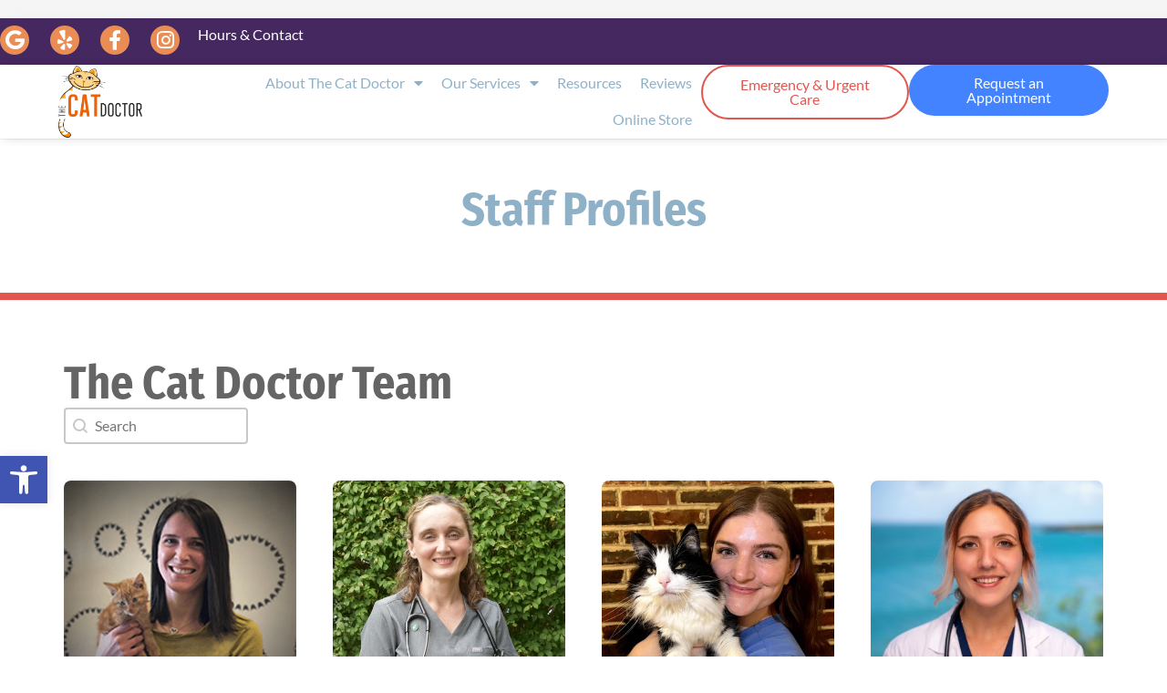

--- FILE ---
content_type: text/html; charset=UTF-8
request_url: https://www.thecatdr.com/staff-profiles/
body_size: 24799
content:
<!DOCTYPE html>
<html class="html" lang="en-US" prefix="og: https://ogp.me/ns#">
<head>
	<meta charset="UTF-8">
	<link rel="profile" href="https://gmpg.org/xfn/11">

		<style>img:is([sizes="auto" i], [sizes^="auto," i]) { contain-intrinsic-size: 3000px 1500px }</style>
	<meta name="viewport" content="width=device-width, initial-scale=1">
<!-- Search Engine Optimization by Rank Math PRO - https://rankmath.com/ -->
<title>Meet Our Dedicated Veterinary Team | The Cat Doctor</title>
<meta name="description" content="Meet the dedicated team at The Cat Doctor. Our experienced veterinarians and staff provide expert care to keep your cat happy and healthy."/>
<meta name="robots" content="follow, index, max-snippet:-1, max-video-preview:-1, max-image-preview:large"/>
<link rel="canonical" href="https://www.thecatdr.com/staff-profiles/" />
<meta property="og:locale" content="en_US" />
<meta property="og:type" content="article" />
<meta property="og:title" content="Meet Our Dedicated Veterinary Team | The Cat Doctor" />
<meta property="og:description" content="Meet the dedicated team at The Cat Doctor. Our experienced veterinarians and staff provide expert care to keep your cat happy and healthy." />
<meta property="og:url" content="https://www.thecatdr.com/staff-profiles/" />
<meta property="og:site_name" content="Cat Veterinarian in Philadelphia | The Cat Doctor" />
<meta property="og:updated_time" content="2025-09-02T12:59:01+00:00" />
<meta property="og:image" content="https://www.thecatdr.com/wp-content/uploads/2024/08/shutterstock_404137708-1-1.jpg" />
<meta property="og:image:secure_url" content="https://www.thecatdr.com/wp-content/uploads/2024/08/shutterstock_404137708-1-1.jpg" />
<meta property="og:image:width" content="1050" />
<meta property="og:image:height" content="1050" />
<meta property="og:image:alt" content="The Cat Doctor" />
<meta property="og:image:type" content="image/jpeg" />
<meta property="article:published_time" content="2024-08-05T18:25:54+00:00" />
<meta property="article:modified_time" content="2025-09-02T12:59:01+00:00" />
<meta name="twitter:card" content="summary_large_image" />
<meta name="twitter:title" content="Meet Our Dedicated Veterinary Team | The Cat Doctor" />
<meta name="twitter:description" content="Meet the dedicated team at The Cat Doctor. Our experienced veterinarians and staff provide expert care to keep your cat happy and healthy." />
<meta name="twitter:image" content="https://www.thecatdr.com/wp-content/uploads/2024/08/shutterstock_404137708-1-1.jpg" />
<meta name="twitter:label1" content="Time to read" />
<meta name="twitter:data1" content="Less than a minute" />
<script type="application/ld+json" class="rank-math-schema-pro">{"@context":"https://schema.org","@graph":[{"@type":"Organization","@id":"https://www.thecatdr.com/#organization","name":"Cat Veterinarian in Philadelphia | The Cat Doctor","logo":{"@type":"ImageObject","@id":"https://www.thecatdr.com/#logo","url":"https://www.thecatdr.com/wp-content/uploads/2025/01/cropped-Logo-150x150.png","contentUrl":"https://www.thecatdr.com/wp-content/uploads/2025/01/cropped-Logo-150x150.png","caption":"Cat Veterinarian in Philadelphia | The Cat Doctor","inLanguage":"en-US"}},{"@type":"WebSite","@id":"https://www.thecatdr.com/#website","url":"https://www.thecatdr.com","name":"Cat Veterinarian in Philadelphia | The Cat Doctor","publisher":{"@id":"https://www.thecatdr.com/#organization"},"inLanguage":"en-US"},{"@type":"ImageObject","@id":"https://www.thecatdr.com/wp-content/uploads/2024/08/shutterstock_404137708-1-1.jpg","url":"https://www.thecatdr.com/wp-content/uploads/2024/08/shutterstock_404137708-1-1.jpg","width":"1050","height":"1050","inLanguage":"en-US"},{"@type":"WebPage","@id":"https://www.thecatdr.com/staff-profiles/#webpage","url":"https://www.thecatdr.com/staff-profiles/","name":"Meet Our Dedicated Veterinary Team | The Cat Doctor","datePublished":"2024-08-05T18:25:54+00:00","dateModified":"2025-09-02T12:59:01+00:00","isPartOf":{"@id":"https://www.thecatdr.com/#website"},"primaryImageOfPage":{"@id":"https://www.thecatdr.com/wp-content/uploads/2024/08/shutterstock_404137708-1-1.jpg"},"inLanguage":"en-US"},{"@type":"Person","@id":"https://www.thecatdr.com/author/cvp-admin/","name":"CVP Admin","url":"https://www.thecatdr.com/author/cvp-admin/","image":{"@type":"ImageObject","@id":"https://secure.gravatar.com/avatar/12fccb46c7e9052b661e54d1a12be0ed4469a0a31efc642fbb8b2c90c050343d?s=96&amp;d=mm&amp;r=g","url":"https://secure.gravatar.com/avatar/12fccb46c7e9052b661e54d1a12be0ed4469a0a31efc642fbb8b2c90c050343d?s=96&amp;d=mm&amp;r=g","caption":"CVP Admin","inLanguage":"en-US"},"sameAs":["http://www.thecatdr.com"],"worksFor":{"@id":"https://www.thecatdr.com/#organization"}},{"@type":"Article","headline":"Meet Our Dedicated Veterinary Team | The Cat Doctor","keywords":"The Cat Doctor","datePublished":"2024-08-05T18:25:54+00:00","dateModified":"2025-09-02T12:59:01+00:00","author":{"@id":"https://www.thecatdr.com/author/cvp-admin/","name":"CVP Admin"},"publisher":{"@id":"https://www.thecatdr.com/#organization"},"description":"Meet the dedicated team at The Cat Doctor. Our experienced veterinarians and staff provide expert care to keep your cat happy and healthy.","name":"Meet Our Dedicated Veterinary Team | The Cat Doctor","@id":"https://www.thecatdr.com/staff-profiles/#richSnippet","isPartOf":{"@id":"https://www.thecatdr.com/staff-profiles/#webpage"},"image":{"@id":"https://www.thecatdr.com/wp-content/uploads/2024/08/shutterstock_404137708-1-1.jpg"},"inLanguage":"en-US","mainEntityOfPage":{"@id":"https://www.thecatdr.com/staff-profiles/#webpage"}}]}</script>
<!-- /Rank Math WordPress SEO plugin -->

<link rel="alternate" type="application/rss+xml" title="Cat Veterinarian in Philadelphia | The Cat Doctor &raquo; Feed" href="https://www.thecatdr.com/feed/" />
<link rel="alternate" type="application/rss+xml" title="Cat Veterinarian in Philadelphia | The Cat Doctor &raquo; Comments Feed" href="https://www.thecatdr.com/comments/feed/" />
<script>
window._wpemojiSettings = {"baseUrl":"https:\/\/s.w.org\/images\/core\/emoji\/16.0.1\/72x72\/","ext":".png","svgUrl":"https:\/\/s.w.org\/images\/core\/emoji\/16.0.1\/svg\/","svgExt":".svg","source":{"concatemoji":"https:\/\/www.thecatdr.com\/wp-includes\/js\/wp-emoji-release.min.js?ver=6.8.3"}};
/*! This file is auto-generated */
!function(s,n){var o,i,e;function c(e){try{var t={supportTests:e,timestamp:(new Date).valueOf()};sessionStorage.setItem(o,JSON.stringify(t))}catch(e){}}function p(e,t,n){e.clearRect(0,0,e.canvas.width,e.canvas.height),e.fillText(t,0,0);var t=new Uint32Array(e.getImageData(0,0,e.canvas.width,e.canvas.height).data),a=(e.clearRect(0,0,e.canvas.width,e.canvas.height),e.fillText(n,0,0),new Uint32Array(e.getImageData(0,0,e.canvas.width,e.canvas.height).data));return t.every(function(e,t){return e===a[t]})}function u(e,t){e.clearRect(0,0,e.canvas.width,e.canvas.height),e.fillText(t,0,0);for(var n=e.getImageData(16,16,1,1),a=0;a<n.data.length;a++)if(0!==n.data[a])return!1;return!0}function f(e,t,n,a){switch(t){case"flag":return n(e,"\ud83c\udff3\ufe0f\u200d\u26a7\ufe0f","\ud83c\udff3\ufe0f\u200b\u26a7\ufe0f")?!1:!n(e,"\ud83c\udde8\ud83c\uddf6","\ud83c\udde8\u200b\ud83c\uddf6")&&!n(e,"\ud83c\udff4\udb40\udc67\udb40\udc62\udb40\udc65\udb40\udc6e\udb40\udc67\udb40\udc7f","\ud83c\udff4\u200b\udb40\udc67\u200b\udb40\udc62\u200b\udb40\udc65\u200b\udb40\udc6e\u200b\udb40\udc67\u200b\udb40\udc7f");case"emoji":return!a(e,"\ud83e\udedf")}return!1}function g(e,t,n,a){var r="undefined"!=typeof WorkerGlobalScope&&self instanceof WorkerGlobalScope?new OffscreenCanvas(300,150):s.createElement("canvas"),o=r.getContext("2d",{willReadFrequently:!0}),i=(o.textBaseline="top",o.font="600 32px Arial",{});return e.forEach(function(e){i[e]=t(o,e,n,a)}),i}function t(e){var t=s.createElement("script");t.src=e,t.defer=!0,s.head.appendChild(t)}"undefined"!=typeof Promise&&(o="wpEmojiSettingsSupports",i=["flag","emoji"],n.supports={everything:!0,everythingExceptFlag:!0},e=new Promise(function(e){s.addEventListener("DOMContentLoaded",e,{once:!0})}),new Promise(function(t){var n=function(){try{var e=JSON.parse(sessionStorage.getItem(o));if("object"==typeof e&&"number"==typeof e.timestamp&&(new Date).valueOf()<e.timestamp+604800&&"object"==typeof e.supportTests)return e.supportTests}catch(e){}return null}();if(!n){if("undefined"!=typeof Worker&&"undefined"!=typeof OffscreenCanvas&&"undefined"!=typeof URL&&URL.createObjectURL&&"undefined"!=typeof Blob)try{var e="postMessage("+g.toString()+"("+[JSON.stringify(i),f.toString(),p.toString(),u.toString()].join(",")+"));",a=new Blob([e],{type:"text/javascript"}),r=new Worker(URL.createObjectURL(a),{name:"wpTestEmojiSupports"});return void(r.onmessage=function(e){c(n=e.data),r.terminate(),t(n)})}catch(e){}c(n=g(i,f,p,u))}t(n)}).then(function(e){for(var t in e)n.supports[t]=e[t],n.supports.everything=n.supports.everything&&n.supports[t],"flag"!==t&&(n.supports.everythingExceptFlag=n.supports.everythingExceptFlag&&n.supports[t]);n.supports.everythingExceptFlag=n.supports.everythingExceptFlag&&!n.supports.flag,n.DOMReady=!1,n.readyCallback=function(){n.DOMReady=!0}}).then(function(){return e}).then(function(){var e;n.supports.everything||(n.readyCallback(),(e=n.source||{}).concatemoji?t(e.concatemoji):e.wpemoji&&e.twemoji&&(t(e.twemoji),t(e.wpemoji)))}))}((window,document),window._wpemojiSettings);
</script>
<link rel="stylesheet" type="text/css" href="https://use.typekit.net/dfw0lrc.css"><style id='wp-emoji-styles-inline-css'>

	img.wp-smiley, img.emoji {
		display: inline !important;
		border: none !important;
		box-shadow: none !important;
		height: 1em !important;
		width: 1em !important;
		margin: 0 0.07em !important;
		vertical-align: -0.1em !important;
		background: none !important;
		padding: 0 !important;
	}
</style>
<style id='safe-svg-svg-icon-style-inline-css'>
.safe-svg-cover{text-align:center}.safe-svg-cover .safe-svg-inside{display:inline-block;max-width:100%}.safe-svg-cover svg{fill:currentColor;height:100%;max-height:100%;max-width:100%;width:100%}

</style>
<style id='wpgb-head-inline-css'>
.wp-grid-builder:not(.wpgb-template),.wpgb-facet{opacity:0.01}.wpgb-facet fieldset{margin:0;padding:0;border:none;outline:none;box-shadow:none}.wpgb-facet fieldset:last-child{margin-bottom:40px;}.wpgb-facet fieldset legend.wpgb-sr-only{height:1px;width:1px}
</style>
<link rel='stylesheet' id='brb-public-main-css-css' href='https://www.thecatdr.com/wp-content/plugins/business-reviews-bundle/assets/css/public-main.css?ver=1.9.131' media='all' />
<link rel='stylesheet' id='pojo-a11y-css' href='https://www.thecatdr.com/wp-content/plugins/pojo-accessibility/modules/legacy/assets/css/style.min.css?ver=1.0.0' media='all' />
<link rel='stylesheet' id='parent-style-css' href='https://www.thecatdr.com/wp-content/themes/oceanwp/style.css?ver=6.8.3' media='all' />
<link rel='stylesheet' id='child-style-css' href='https://www.thecatdr.com/wp-content/themes/oceanwp-child/style.css?ver=6.8.3' media='all' />
<link rel='stylesheet' id='font-awesome-css' href='https://www.thecatdr.com/wp-content/themes/oceanwp/assets/fonts/fontawesome/css/all.min.css?ver=6.7.2' media='all' />
<link rel='stylesheet' id='simple-line-icons-css' href='https://www.thecatdr.com/wp-content/themes/oceanwp/assets/css/third/simple-line-icons.min.css?ver=2.4.0' media='all' />
<link rel='stylesheet' id='oceanwp-style-css' href='https://www.thecatdr.com/wp-content/themes/oceanwp/assets/css/style.min.css?ver=1.0' media='all' />
<link rel='stylesheet' id='elementor-frontend-css' href='https://www.thecatdr.com/wp-content/plugins/elementor/assets/css/frontend.min.css?ver=3.34.1' media='all' />
<link rel='stylesheet' id='widget-social-icons-css' href='https://www.thecatdr.com/wp-content/plugins/elementor/assets/css/widget-social-icons.min.css?ver=3.34.1' media='all' />
<link rel='stylesheet' id='e-apple-webkit-css' href='https://www.thecatdr.com/wp-content/plugins/elementor/assets/css/conditionals/apple-webkit.min.css?ver=3.34.1' media='all' />
<link rel='stylesheet' id='widget-nav-menu-css' href='https://www.thecatdr.com/wp-content/plugins/elementor-pro/assets/css/widget-nav-menu.min.css?ver=3.34.0' media='all' />
<link rel='stylesheet' id='e-sticky-css' href='https://www.thecatdr.com/wp-content/plugins/elementor-pro/assets/css/modules/sticky.min.css?ver=3.34.0' media='all' />
<link rel='stylesheet' id='widget-image-css' href='https://www.thecatdr.com/wp-content/plugins/elementor/assets/css/widget-image.min.css?ver=3.34.1' media='all' />
<link rel='stylesheet' id='widget-image-box-css' href='https://www.thecatdr.com/wp-content/plugins/elementor/assets/css/widget-image-box.min.css?ver=3.34.1' media='all' />
<link rel='stylesheet' id='e-animation-float-css' href='https://www.thecatdr.com/wp-content/plugins/elementor/assets/lib/animations/styles/e-animation-float.min.css?ver=3.34.1' media='all' />
<link rel='stylesheet' id='widget-heading-css' href='https://www.thecatdr.com/wp-content/plugins/elementor/assets/css/widget-heading.min.css?ver=3.34.1' media='all' />
<link rel='stylesheet' id='e-popup-css' href='https://www.thecatdr.com/wp-content/plugins/elementor-pro/assets/css/conditionals/popup.min.css?ver=3.34.0' media='all' />
<link rel='stylesheet' id='elementor-icons-css' href='https://www.thecatdr.com/wp-content/plugins/elementor/assets/lib/eicons/css/elementor-icons.min.css?ver=5.45.0' media='all' />
<link rel='stylesheet' id='elementor-post-7-css' href='https://www.thecatdr.com/wp-content/uploads/elementor/css/post-7.css?ver=1768545963' media='all' />
<link rel='stylesheet' id='elementor-post-572-css' href='https://www.thecatdr.com/wp-content/uploads/elementor/css/post-572.css?ver=1768548045' media='all' />
<link rel='stylesheet' id='elementor-post-70-css' href='https://www.thecatdr.com/wp-content/uploads/elementor/css/post-70.css?ver=1768545964' media='all' />
<link rel='stylesheet' id='elementor-post-124-css' href='https://www.thecatdr.com/wp-content/uploads/elementor/css/post-124.css?ver=1768545964' media='all' />
<link rel='stylesheet' id='elementor-post-495-css' href='https://www.thecatdr.com/wp-content/uploads/elementor/css/post-495.css?ver=1768545964' media='all' />
<link rel='stylesheet' id='eael-general-css' href='https://www.thecatdr.com/wp-content/plugins/essential-addons-for-elementor-lite/assets/front-end/css/view/general.min.css?ver=6.5.7' media='all' />
<link rel='stylesheet' id='oe-widgets-style-css' href='https://www.thecatdr.com/wp-content/plugins/ocean-extra/assets/css/widgets.css?ver=6.8.3' media='all' />
<link rel='stylesheet' id='elementor-gf-local-firasanscondensed-css' href='https://www.thecatdr.com/wp-content/uploads/elementor/google-fonts/css/firasanscondensed.css?ver=1742318601' media='all' />
<link rel='stylesheet' id='elementor-gf-local-lato-css' href='https://www.thecatdr.com/wp-content/uploads/elementor/google-fonts/css/lato.css?ver=1742318602' media='all' />
<link rel='stylesheet' id='elementor-gf-local-poppins-css' href='https://www.thecatdr.com/wp-content/uploads/elementor/google-fonts/css/poppins.css?ver=1742318602' media='all' />
<link rel='stylesheet' id='elementor-icons-shared-0-css' href='https://www.thecatdr.com/wp-content/plugins/elementor/assets/lib/font-awesome/css/fontawesome.min.css?ver=5.15.3' media='all' />
<link rel='stylesheet' id='elementor-icons-fa-brands-css' href='https://www.thecatdr.com/wp-content/plugins/elementor/assets/lib/font-awesome/css/brands.min.css?ver=5.15.3' media='all' />
<link rel='stylesheet' id='elementor-icons-fa-solid-css' href='https://www.thecatdr.com/wp-content/plugins/elementor/assets/lib/font-awesome/css/solid.min.css?ver=5.15.3' media='all' />
<script id="brb-public-main-js-js-extra">
var brb_vars = {"ajaxurl":"https:\/\/www.thecatdr.com\/wp-admin\/admin-ajax.php","gavatar":"https:\/\/www.thecatdr.com\/wp-content\/plugins\/business-reviews-bundle\/assets\/img\/google_avatar.png"};
</script>
<script defer="defer" src="https://www.thecatdr.com/wp-content/plugins/business-reviews-bundle/assets/js/public-main.js?ver=1.9.131" id="brb-public-main-js-js"></script>
<script src="https://www.thecatdr.com/wp-includes/js/jquery/jquery.min.js?ver=3.7.1" id="jquery-core-js"></script>
<script src="https://www.thecatdr.com/wp-includes/js/jquery/jquery-migrate.min.js?ver=3.4.1" id="jquery-migrate-js"></script>
<link rel="https://api.w.org/" href="https://www.thecatdr.com/wp-json/" /><link rel="alternate" title="JSON" type="application/json" href="https://www.thecatdr.com/wp-json/wp/v2/pages/572" /><link rel="EditURI" type="application/rsd+xml" title="RSD" href="https://www.thecatdr.com/xmlrpc.php?rsd" />
<link rel='shortlink' href='https://www.thecatdr.com/?p=572' />
<link rel="alternate" title="oEmbed (JSON)" type="application/json+oembed" href="https://www.thecatdr.com/wp-json/oembed/1.0/embed?url=https%3A%2F%2Fwww.thecatdr.com%2Fstaff-profiles%2F" />
<link rel="alternate" title="oEmbed (XML)" type="text/xml+oembed" href="https://www.thecatdr.com/wp-json/oembed/1.0/embed?url=https%3A%2F%2Fwww.thecatdr.com%2Fstaff-profiles%2F&#038;format=xml" />
<noscript><style>.wp-grid-builder .wpgb-card.wpgb-card-hidden .wpgb-card-wrapper{opacity:1!important;visibility:visible!important;transform:none!important}.wpgb-facet {opacity:1!important;pointer-events:auto!important}.wpgb-facet *:not(.wpgb-pagination-facet){display:none}</style></noscript><style type="text/css">
#pojo-a11y-toolbar .pojo-a11y-toolbar-toggle a{ background-color: #4054b2;	color: #ffffff;}
#pojo-a11y-toolbar .pojo-a11y-toolbar-overlay, #pojo-a11y-toolbar .pojo-a11y-toolbar-overlay ul.pojo-a11y-toolbar-items.pojo-a11y-links{ border-color: #4054b2;}
body.pojo-a11y-focusable a:focus{ outline-style: solid !important;	outline-width: 1px !important;	outline-color: #FF0000 !important;}
#pojo-a11y-toolbar{ top: 500px !important;}
#pojo-a11y-toolbar .pojo-a11y-toolbar-overlay{ background-color: #ffffff;}
#pojo-a11y-toolbar .pojo-a11y-toolbar-overlay ul.pojo-a11y-toolbar-items li.pojo-a11y-toolbar-item a, #pojo-a11y-toolbar .pojo-a11y-toolbar-overlay p.pojo-a11y-toolbar-title{ color: #333333;}
#pojo-a11y-toolbar .pojo-a11y-toolbar-overlay ul.pojo-a11y-toolbar-items li.pojo-a11y-toolbar-item a.active{ background-color: #4054b2;	color: #ffffff;}
@media (max-width: 767px) { #pojo-a11y-toolbar { top: 400px !important; } }</style><meta name="generator" content="Elementor 3.34.1; features: additional_custom_breakpoints; settings: css_print_method-external, google_font-enabled, font_display-auto">
<!-- Google Tag Manager -->
<script>(function(w,d,s,l,i){w[l]=w[l]||[];w[l].push({'gtm.start':
new Date().getTime(),event:'gtm.js'});var f=d.getElementsByTagName(s)[0],
j=d.createElement(s),dl=l!='dataLayer'?'&l='+l:'';j.async=true;j.src=
'https://www.googletagmanager.com/gtm.js?id='+i+dl;f.parentNode.insertBefore(j,f);
})(window,document,'script','dataLayer','GTM-TB32CNL9');</script>
<!-- End Google Tag Manager -->
<script>
function setButtonRoles() {
    const buttonLinks = document.querySelectorAll(
        ".twentytwenty-left-arrow, .rpi-dot, .fab, .rpi-review_us, div[data-eael-wrapper-link], #vetstoria-fw-btn-prompt-dialog-dismiss-btn"
    );
    buttonLinks.forEach(link => {
        link.setAttribute("role", "button");
    });
}
function setPresentationRoles() {
    const presLinks = document.querySelectorAll(
        ".tsub-arrow, .fas, svg, .lementor-screen-only, .e-font-icon-svg-symbols, .fa-caret-down, .rpi-star, .rpi-logo"
    );
    presLinks.forEach(link => {
        link.setAttribute("role", "presentation");
    });
}
function setTabIndex() {
    const services = document.querySelectorAll(
        '.twentytwenty-handle, .twentytwenty-left-arrow, .twentytwenty-right-arrow, .elementor-widget-wb-before-after-image-slider-elementor, .elementor-tab-title, .fa-yelp, .fa-facebook-f, .elementor-widget-icon, .elementor-widget-heading, .rpi-dot, .elementor-element-a33729a, .elementor-element-16d83d5, .elementor-element-59fd7ff, .elementor-element-0d66472, .elementor-element-733d72c, .elementor-element-b60bfa9, .elementor-element-64e389e, .elementor-element-e85c102, .vetstoria-fw-btn-prompt-dialog-dismiss-btn, .fab'
    );
    services.forEach(element => {
        element.setAttribute('tabindex', '0');
    });
}    
function forceAltText() {
    const images = document.getElementsByClassName('attachment-full');
    if (images.length > 0) {
        images[0].alt = 'animal hospital logo';
    }
}
function setImgRoles() {
    const bgImg = document.querySelectorAll(
        '.elementor-motion-effects-layer, .elementor-element-38d88152, .elementor-element-7ee87965, .elementor-element-5cbe1ac4, .elementor-element.e-con'
    );
    bgImg.forEach(img => {
        const isEmpty = img.children.length === 0;
        const hasBackgroundImage = window.getComputedStyle(img).backgroundImage !== 'none';
        if (isEmpty && hasBackgroundImage) {
            img.setAttribute('role', 'img');
            img.setAttribute('aria-label', 'Motion Effects');
        }
    });
}
function addAriaForNewTabLinks() {
    const allLinks = document.querySelectorAll('a');
    allLinks.forEach(link => {
        if (link.getAttribute('target') === '_blank' && !link.getAttribute('aria-label')) {
            link.setAttribute('aria-label', 'link opens in new tab');
        }
    });
}
function addAriaForSlider() {
    const sliderDots = document.querySelectorAll(".rpi-dot");
    sliderDots.forEach(dot => {
        dot.setAttribute('aria-label', 'Slider Navigation');
    });
}
function setFigureRoles() {
    const figures = document.querySelectorAll('figure');
    figures.forEach(figure => {
        figure.setAttribute('role', 'none');
    });
}
function addAriaLabelToSearchInputs() {
    const searchInputs = document.querySelectorAll('input[type="search"]');
    searchInputs.forEach(input => {
        input.setAttribute('aria-label', 'search');
    });
}

	
	
function fixTableHeaders() {
    const tables = document.querySelectorAll('table');
    tables.forEach(table => {
        // Skip tables that already have a <thead>
        if (table.querySelector('thead')) return;

        const firstRow = table.querySelector('tr');
        if (firstRow) {
            const cells = firstRow.querySelectorAll('td');
            cells.forEach(cell => {
                cell.setAttribute('role', 'rowheader');
            });
            console.log(`Added rowheader role to first row cells in table: ${table.className}`);
        }
    });
}

function improveAccessibility() {
    setButtonRoles();
    setTabIndex();
    setPresentationRoles();
    forceAltText();
    setImgRoles();
    addAriaForNewTabLinks();
    setFigureRoles();
    addAriaForSlider();
    addAriaLabelToSearchInputs();
    fixTableHeaders(); // Add this line to include the new function
}

function runMultipleTimes(totalRuns, interval) {
    let currentRun = 0;
    
    function runIteration() {
        if (currentRun < totalRuns) {
            improveAccessibility();
            console.log(`Accessibility improvements applied - Run ${currentRun + 1} of ${totalRuns}`);
            currentRun++;
            setTimeout(runIteration, interval);
        } else {
            console.log('All scheduled accessibility improvement runs completed');
        }
    }
    
    runIteration();
}

// Run on DOMContentLoaded
document.addEventListener('DOMContentLoaded', function() {
    console.log('Initial accessibility improvements scheduled');
    runMultipleTimes(15, 1000); // 15 runs, 1 second interval
});
</script>
			<style>
				.e-con.e-parent:nth-of-type(n+4):not(.e-lazyloaded):not(.e-no-lazyload),
				.e-con.e-parent:nth-of-type(n+4):not(.e-lazyloaded):not(.e-no-lazyload) * {
					background-image: none !important;
				}
				@media screen and (max-height: 1024px) {
					.e-con.e-parent:nth-of-type(n+3):not(.e-lazyloaded):not(.e-no-lazyload),
					.e-con.e-parent:nth-of-type(n+3):not(.e-lazyloaded):not(.e-no-lazyload) * {
						background-image: none !important;
					}
				}
				@media screen and (max-height: 640px) {
					.e-con.e-parent:nth-of-type(n+2):not(.e-lazyloaded):not(.e-no-lazyload),
					.e-con.e-parent:nth-of-type(n+2):not(.e-lazyloaded):not(.e-no-lazyload) * {
						background-image: none !important;
					}
				}
			</style>
			<link rel="icon" href="https://www.thecatdr.com/wp-content/uploads/2025/01/favicon.png" sizes="32x32" />
<link rel="icon" href="https://www.thecatdr.com/wp-content/uploads/2025/01/favicon.png" sizes="192x192" />
<link rel="apple-touch-icon" href="https://www.thecatdr.com/wp-content/uploads/2025/01/favicon.png" />
<meta name="msapplication-TileImage" content="https://www.thecatdr.com/wp-content/uploads/2025/01/favicon.png" />
		<style id="wp-custom-css">
			/* HEADER */.page-header{display:none}/* END HEADER *//* Wrapper Link Z-Index Fix */.--eael-wrapper-link-tag{z-index:9 !important}/* COLORS */.red img,.red-bg{filter:brightness(0) saturate(100%) invert(69%) sepia(7%) saturate(4226%) hue-rotate(331deg) brightness(94%) contrast(95%)}.green{filter:brightness(0) saturate(100%) invert(29%) sepia(6%) saturate(2103%) hue-rotate(81deg) brightness(88%) contrast(88%)}.orange img{filter:brightness(0) saturate(100%) invert(69%) sepia(7%) saturate(4226%) hue-rotate(331deg) brightness(94%) contrast(95%)}/* Nav Button Hover Colors */.nav-btn-1 a:hover,.urgent-care-btn a:hover{background-color:#b73b34!important}.urgent-care-btn a:hover{border-color:#b73b34!important}.nav-btn-2 a:hover{background-color:#285fca!important}/* List Icon Links */li.elementor-icon-list-item >a >.elementor-icon-list-text{color:var( --e-global-color-accent )!important;font-weight:bold}/* Blog Post Headings */.elementor-widget-theme-post-content h2,.elementor-widget-theme-post-content h3{color:var( --e-global-color-cefb75c )!important}/* END COLORS *//* NAV MENU */@media only screen and (min-width:769px){.mobile-menu-link{display:none!important}}@media only screen and (max-width:767px){.hours-contact{display:none!important}}@media (min-width:1025px) and (max-width:1277px){.main-nav-menu >div >nav >ul >li >a{font-size:12px !important;padding:13px!important}}@media (min-width:1278px) and (max-width:1494px){.main-nav-menu >div >nav >ul >li >a{padding:10px!important}}/* Nav Buttons */@media only screen and (max-width:1237px){.nav-btn-2 a,.nav-btn-1 a,.urgent-care-btn a{font-size:13px !important;padding:12px 8px 12px 8px}}@media (min-width:200px) and (max-width:838px){.nav-btn-2 a,.nav-btn-1 a,.urgent-care-btn a{font-size:14px !important;padding:12px 24px 12px 24px!important}.nav-btn-2 a:hover,.nav-btn-1 a:hover,.urgent-care-btn a:hover{font-size:14px !important}}/* END MENU *//* MOBILE STICKY BAR */.elementor-kit-7 .elementor-button:focus{display:none}/* END MOBILE STICKY BAR *//* REVIEWS PLUGIN *//* More Reviews Button */.rpi-content .rpi-url{background-color:var(--e-global-color-accent) !important;border-radius:30px;color:#fff !important;padding:8px 20px 12px 20px !important;margin-top:20px !important}/* Google Reviews Buttons */.rpi-review_us{background-color:var( --e-global-color-secondary )}/* END REVIEWS PLUGIN *//* GRID BUILDER *//* Employee Name */.wp-grid-builder .wpgb-card-1 .wpgb-block-1{color:var( --e-global-color-cefb75c )!important;font-family:var( --e-global-typography-primary-font-family ),Sans-serif!important}/* Job title */.wp-grid-builder .wpgb-card-1 .wpgb-block-4{font-family:var( --e-global-typography-6e30e71-font-family ),Sans-serif!important;color:var( --e-global-color-secondary )!important;font-weight:var( --e-global-typography-6e30e71-font-weight )!important;line-height:var( --e-global-typography-6e30e71-line-height )!important}/* END GRID BUILDER *//* MISC */.elementor-widget-testimonial-carousel .elementor-testimonial__image img{display:none}cite.elementor-testimonial__cite{margin-left:0!important}/* END MISC *//* Cheese CSS *//* Hide Global Footer Sections on Home *//*.home .hide{display:none}*//* Style All Elementor CTAs By Default */.elementor-button{transition-duration:.3s !important;transition-property:transform !important;transition-timing-function:ease-out !important}.elementor-button:hover{transform:translateY(-8px) !important;font-family:var(--e-global-typography-text-font-family),Sans-serif !important;font-size:var(--e-global-typography-text-font-size) !important;font-weight:var(--e-global-typography-text-font-weight) !important}/* Remove Annoying Last Paragraph Spacing */.elementor-widget-text-editor p:last-child{margin-bottom:0}/* Add Dark Overlay to CTA Image Blocks */.elementor-cta .elementor-cta__bg-wrapper{opacity:.7}.elementor-cta{background:#000}/* Offer Badge */#offer path[fill="#FBC322"]{fill:var(--e-global-color-secondary)}#offer path[fill="#870C13"],#offer path[fill="#A11D1E"]{fill:var(--e-global-color-accent)}#offer::after{content:'Bundle \A Offer' !important;position:absolute !important;top:45px;left:45px;transform:rotate(1deg);color:#fff;font-size:15px;font-family:var(--e-global-typography-primary-font-family),Sans-serif;line-height:17px;text-align:center;white-space:pre-wrap}/* Global LI Bullets */.elementor-widget-text-editor ul{list-style:none;padding-left:0}.elementor-widget-text-editor ul li{position:relative;padding-left:25px}.elementor-widget-text-editor ul li::before{content:"\f138";font-family:"Font Awesome 5 Free";font-weight:900;position:absolute;left:0;top:0;color:var(--e-global-color-secondary);font-size:1em;aria-hidden:true}/* UL Breakdowns */@media only screen and (min-width:767px){ul.two{columns:2}ul.three{columns:3}}/* End Cheese CSS */		</style>
		<!-- OceanWP CSS -->
<style type="text/css">
/* Colors */body .theme-button,body input[type="submit"],body button[type="submit"],body button,body .button,body div.wpforms-container-full .wpforms-form input[type=submit],body div.wpforms-container-full .wpforms-form button[type=submit],body div.wpforms-container-full .wpforms-form .wpforms-page-button,.woocommerce-cart .wp-element-button,.woocommerce-checkout .wp-element-button,.wp-block-button__link{border-color:#ffffff}body .theme-button:hover,body input[type="submit"]:hover,body button[type="submit"]:hover,body button:hover,body .button:hover,body div.wpforms-container-full .wpforms-form input[type=submit]:hover,body div.wpforms-container-full .wpforms-form input[type=submit]:active,body div.wpforms-container-full .wpforms-form button[type=submit]:hover,body div.wpforms-container-full .wpforms-form button[type=submit]:active,body div.wpforms-container-full .wpforms-form .wpforms-page-button:hover,body div.wpforms-container-full .wpforms-form .wpforms-page-button:active,.woocommerce-cart .wp-element-button:hover,.woocommerce-checkout .wp-element-button:hover,.wp-block-button__link:hover{border-color:#ffffff}/* OceanWP Style Settings CSS */.theme-button,input[type="submit"],button[type="submit"],button,.button,body div.wpforms-container-full .wpforms-form input[type=submit],body div.wpforms-container-full .wpforms-form button[type=submit],body div.wpforms-container-full .wpforms-form .wpforms-page-button{border-style:solid}.theme-button,input[type="submit"],button[type="submit"],button,.button,body div.wpforms-container-full .wpforms-form input[type=submit],body div.wpforms-container-full .wpforms-form button[type=submit],body div.wpforms-container-full .wpforms-form .wpforms-page-button{border-width:1px}form input[type="text"],form input[type="password"],form input[type="email"],form input[type="url"],form input[type="date"],form input[type="month"],form input[type="time"],form input[type="datetime"],form input[type="datetime-local"],form input[type="week"],form input[type="number"],form input[type="search"],form input[type="tel"],form input[type="color"],form select,form textarea,.woocommerce .woocommerce-checkout .select2-container--default .select2-selection--single{border-style:solid}body div.wpforms-container-full .wpforms-form input[type=date],body div.wpforms-container-full .wpforms-form input[type=datetime],body div.wpforms-container-full .wpforms-form input[type=datetime-local],body div.wpforms-container-full .wpforms-form input[type=email],body div.wpforms-container-full .wpforms-form input[type=month],body div.wpforms-container-full .wpforms-form input[type=number],body div.wpforms-container-full .wpforms-form input[type=password],body div.wpforms-container-full .wpforms-form input[type=range],body div.wpforms-container-full .wpforms-form input[type=search],body div.wpforms-container-full .wpforms-form input[type=tel],body div.wpforms-container-full .wpforms-form input[type=text],body div.wpforms-container-full .wpforms-form input[type=time],body div.wpforms-container-full .wpforms-form input[type=url],body div.wpforms-container-full .wpforms-form input[type=week],body div.wpforms-container-full .wpforms-form select,body div.wpforms-container-full .wpforms-form textarea{border-style:solid}form input[type="text"],form input[type="password"],form input[type="email"],form input[type="url"],form input[type="date"],form input[type="month"],form input[type="time"],form input[type="datetime"],form input[type="datetime-local"],form input[type="week"],form input[type="number"],form input[type="search"],form input[type="tel"],form input[type="color"],form select,form textarea{border-radius:3px}body div.wpforms-container-full .wpforms-form input[type=date],body div.wpforms-container-full .wpforms-form input[type=datetime],body div.wpforms-container-full .wpforms-form input[type=datetime-local],body div.wpforms-container-full .wpforms-form input[type=email],body div.wpforms-container-full .wpforms-form input[type=month],body div.wpforms-container-full .wpforms-form input[type=number],body div.wpforms-container-full .wpforms-form input[type=password],body div.wpforms-container-full .wpforms-form input[type=range],body div.wpforms-container-full .wpforms-form input[type=search],body div.wpforms-container-full .wpforms-form input[type=tel],body div.wpforms-container-full .wpforms-form input[type=text],body div.wpforms-container-full .wpforms-form input[type=time],body div.wpforms-container-full .wpforms-form input[type=url],body div.wpforms-container-full .wpforms-form input[type=week],body div.wpforms-container-full .wpforms-form select,body div.wpforms-container-full .wpforms-form textarea{border-radius:3px}/* Header */#site-header.has-header-media .overlay-header-media{background-color:rgba(0,0,0,0.5)}/* Blog CSS */.ocean-single-post-header ul.meta-item li a:hover{color:#333333}/* Typography */body{font-size:14px;line-height:1.8}h1,h2,h3,h4,h5,h6,.theme-heading,.widget-title,.oceanwp-widget-recent-posts-title,.comment-reply-title,.entry-title,.sidebar-box .widget-title{line-height:1.4}h1{font-size:23px;line-height:1.4}h2{font-size:20px;line-height:1.4}h3{font-size:18px;line-height:1.4}h4{font-size:17px;line-height:1.4}h5{font-size:14px;line-height:1.4}h6{font-size:15px;line-height:1.4}.page-header .page-header-title,.page-header.background-image-page-header .page-header-title{font-size:32px;line-height:1.4}.page-header .page-subheading{font-size:15px;line-height:1.8}.site-breadcrumbs,.site-breadcrumbs a{font-size:13px;line-height:1.4}#top-bar-content,#top-bar-social-alt{font-size:12px;line-height:1.8}#site-logo a.site-logo-text{font-size:24px;line-height:1.8}.dropdown-menu ul li a.menu-link,#site-header.full_screen-header .fs-dropdown-menu ul.sub-menu li a{font-size:12px;line-height:1.2;letter-spacing:.6px}.sidr-class-dropdown-menu li a,a.sidr-class-toggle-sidr-close,#mobile-dropdown ul li a,body #mobile-fullscreen ul li a{font-size:15px;line-height:1.8}.blog-entry.post .blog-entry-header .entry-title a{font-size:24px;line-height:1.4}.ocean-single-post-header .single-post-title{font-size:34px;line-height:1.4;letter-spacing:.6px}.ocean-single-post-header ul.meta-item li,.ocean-single-post-header ul.meta-item li a{font-size:13px;line-height:1.4;letter-spacing:.6px}.ocean-single-post-header .post-author-name,.ocean-single-post-header .post-author-name a{font-size:14px;line-height:1.4;letter-spacing:.6px}.ocean-single-post-header .post-author-description{font-size:12px;line-height:1.4;letter-spacing:.6px}.single-post .entry-title{line-height:1.4;letter-spacing:.6px}.single-post ul.meta li,.single-post ul.meta li a{font-size:14px;line-height:1.4;letter-spacing:.6px}.sidebar-box .widget-title,.sidebar-box.widget_block .wp-block-heading{font-size:13px;line-height:1;letter-spacing:1px}#footer-widgets .footer-box .widget-title{font-size:13px;line-height:1;letter-spacing:1px}#footer-bottom #copyright{font-size:12px;line-height:1}#footer-bottom #footer-bottom-menu{font-size:12px;line-height:1}.woocommerce-store-notice.demo_store{line-height:2;letter-spacing:1.5px}.demo_store .woocommerce-store-notice__dismiss-link{line-height:2;letter-spacing:1.5px}.woocommerce ul.products li.product li.title h2,.woocommerce ul.products li.product li.title a{font-size:14px;line-height:1.5}.woocommerce ul.products li.product li.category,.woocommerce ul.products li.product li.category a{font-size:12px;line-height:1}.woocommerce ul.products li.product .price{font-size:18px;line-height:1}.woocommerce ul.products li.product .button,.woocommerce ul.products li.product .product-inner .added_to_cart{font-size:12px;line-height:1.5;letter-spacing:1px}.woocommerce ul.products li.owp-woo-cond-notice span,.woocommerce ul.products li.owp-woo-cond-notice a{font-size:16px;line-height:1;letter-spacing:1px;font-weight:600;text-transform:capitalize}.woocommerce div.product .product_title{font-size:24px;line-height:1.4;letter-spacing:.6px}.woocommerce div.product p.price{font-size:36px;line-height:1}.woocommerce .owp-btn-normal .summary form button.button,.woocommerce .owp-btn-big .summary form button.button,.woocommerce .owp-btn-very-big .summary form button.button{font-size:12px;line-height:1.5;letter-spacing:1px;text-transform:uppercase}.woocommerce div.owp-woo-single-cond-notice span,.woocommerce div.owp-woo-single-cond-notice a{font-size:18px;line-height:2;letter-spacing:1.5px;font-weight:600;text-transform:capitalize}.ocean-preloader--active .preloader-after-content{font-size:20px;line-height:1.8;letter-spacing:.6px}
</style></head>

<body class="wp-singular page-template page-template-elementor_header_footer page page-id-572 wp-custom-logo wp-embed-responsive wp-theme-oceanwp wp-child-theme-oceanwp-child oceanwp-theme dropdown-mobile default-breakpoint has-sidebar content-right-sidebar page-header-disabled has-breadcrumbs elementor-default elementor-template-full-width elementor-kit-7 elementor-page elementor-page-572" itemscope="itemscope" itemtype="https://schema.org/WebPage">

	
	
	<div id="outer-wrap" class="site clr">

		<a class="skip-link screen-reader-text" href="#main">Skip to content</a>

		
		<div id="wrap" class="clr">

			
			
<header id="site-header" class="clr" data-height="74" itemscope="itemscope" itemtype="https://schema.org/WPHeader" role="banner">

			<header data-elementor-type="header" data-elementor-id="70" class="elementor elementor-70 elementor-location-header" data-elementor-post-type="elementor_library">
			<div class="elementor-element elementor-element-7194b9ee e-con-full e-flex e-con e-parent" data-id="7194b9ee" data-element_type="container" id="announcement-bar" data-settings="{&quot;background_background&quot;:&quot;classic&quot;}">
				</div>
		<div class="elementor-element elementor-element-4d71b95 e-con-full elementor-hidden-mobile e-flex e-con e-parent" data-id="4d71b95" data-element_type="container" id="top-nav" data-settings="{&quot;background_background&quot;:&quot;classic&quot;,&quot;sticky&quot;:&quot;top&quot;,&quot;sticky_effects_offset&quot;:5,&quot;sticky_on&quot;:[&quot;desktop&quot;,&quot;tablet&quot;],&quot;sticky_offset&quot;:0,&quot;sticky_anchor_link_offset&quot;:0}">
				<div class="elementor-element elementor-element-67ba531 e-grid-align-left elementor-hidden-mobile elementor-shape-rounded elementor-grid-0 elementor-widget elementor-widget-social-icons" data-id="67ba531" data-element_type="widget" data-widget_type="social-icons.default">
				<div class="elementor-widget-container">
							<div class="elementor-social-icons-wrapper elementor-grid" role="list">
							<span class="elementor-grid-item" role="listitem">
					<a class="elementor-icon elementor-social-icon elementor-social-icon-google elementor-repeater-item-3f1b7ac" href="https://www.google.com/maps/place/The+Cat+Doctor/@39.9648524,-75.1741612,17z/data=!3m1!4b1!4m6!3m5!1s0x89c6c7cbc5ab47d7:0xf70b539f52ba4010!8m2!3d39.9648524!4d-75.1741612!16s%2Fg%2F1wcxf18l?entry=ttu&#038;g_ep=EgoyMDI1MDEwNi4xIKXMDSoASAFQAw%3D%3D" target="_blank">
						<span class="elementor-screen-only">Google</span>
						<i aria-hidden="true" class="fab fa-google"></i>					</a>
				</span>
							<span class="elementor-grid-item" role="listitem">
					<a class="elementor-icon elementor-social-icon elementor-social-icon-yelp elementor-repeater-item-828f132" href="https://www.yelp.com/biz/the-cat-doctor-philadelphia" target="_blank">
						<span class="elementor-screen-only">Yelp</span>
						<i aria-hidden="true" class="fab fa-yelp"></i>					</a>
				</span>
							<span class="elementor-grid-item" role="listitem">
					<a class="elementor-icon elementor-social-icon elementor-social-icon-facebook-f elementor-repeater-item-9751a54" href="https://www.facebook.com/TheCatDoctorPhilly/" target="_blank">
						<span class="elementor-screen-only">Facebook-f</span>
						<i aria-hidden="true" class="fab fa-facebook-f"></i>					</a>
				</span>
							<span class="elementor-grid-item" role="listitem">
					<a class="elementor-icon elementor-social-icon elementor-social-icon-instagram elementor-repeater-item-c18d810" href="https://www.instagram.com/thecatdoctorphilly/" target="_blank">
						<span class="elementor-screen-only">Instagram</span>
						<i aria-hidden="true" class="fab fa-instagram"></i>					</a>
				</span>
					</div>
						</div>
				</div>
				<div class="elementor-element elementor-element-412bb08 elementor-nav-menu--dropdown-none elementor-hidden-mobile elementor-nav-menu__align-end elementor-widget elementor-widget-nav-menu" data-id="412bb08" data-element_type="widget" data-settings="{&quot;layout&quot;:&quot;horizontal&quot;,&quot;submenu_icon&quot;:{&quot;value&quot;:&quot;&lt;i class=\&quot;fas fa-caret-down\&quot; aria-hidden=\&quot;true\&quot;&gt;&lt;\/i&gt;&quot;,&quot;library&quot;:&quot;fa-solid&quot;}}" data-widget_type="nav-menu.default">
				<div class="elementor-widget-container">
								<nav aria-label="Menu" class="elementor-nav-menu--main elementor-nav-menu__container elementor-nav-menu--layout-horizontal e--pointer-none">
				<ul id="menu-1-412bb08" class="elementor-nav-menu"><li class="menu-item menu-item-type-post_type menu-item-object-page menu-item-682"><a href="https://www.thecatdr.com/hours-contact/" class="elementor-item">Hours &#038; Contact</a></li>
</ul>			</nav>
						<nav class="elementor-nav-menu--dropdown elementor-nav-menu__container" aria-hidden="true">
				<ul id="menu-2-412bb08" class="elementor-nav-menu"><li class="menu-item menu-item-type-post_type menu-item-object-page menu-item-682"><a href="https://www.thecatdr.com/hours-contact/" class="elementor-item" tabindex="-1">Hours &#038; Contact</a></li>
</ul>			</nav>
						</div>
				</div>
				</div>
		<header class="elementor-element elementor-element-68f68177 e-con-full e-flex e-con e-parent" data-id="68f68177" data-element_type="container" id="main-nav" data-settings="{&quot;background_background&quot;:&quot;classic&quot;,&quot;sticky&quot;:&quot;top&quot;,&quot;sticky_offset&quot;:46,&quot;sticky_offset_mobile&quot;:0,&quot;sticky_offset_tablet&quot;:0,&quot;sticky_on&quot;:[&quot;desktop&quot;,&quot;tablet&quot;,&quot;mobile&quot;],&quot;sticky_effects_offset&quot;:0,&quot;sticky_anchor_link_offset&quot;:0}">
		<div class="elementor-element elementor-element-6772090d e-con-full e-flex e-con e-child" data-id="6772090d" data-element_type="container">
				<div class="elementor-element elementor-element-3fadd698 elementor-widget elementor-widget-image" data-id="3fadd698" data-element_type="widget" data-widget_type="image.default">
				<div class="elementor-widget-container">
																<a href="https://www.thecatdr.com">
							<img fetchpriority="high" width="322" height="275" src="https://www.thecatdr.com/wp-content/uploads/2025/01/cropped-Logo.png" class="attachment-full size-full wp-image-1076" alt="The Cat Doctor" srcset="https://www.thecatdr.com/wp-content/uploads/2025/01/cropped-Logo.png 322w, https://www.thecatdr.com/wp-content/uploads/2025/01/cropped-Logo-300x256.png 300w" sizes="(max-width: 322px) 100vw, 322px" />								</a>
															</div>
				</div>
				</div>
		<div class="elementor-element elementor-element-e04c82c e-con-full e-flex e-con e-child" data-id="e04c82c" data-element_type="container">
				<div class="elementor-element elementor-element-73afbbb9 elementor-nav-menu__align-end elementor-nav-menu--stretch main-nav-menu elementor-nav-menu--dropdown-tablet elementor-nav-menu__text-align-aside elementor-nav-menu--toggle elementor-nav-menu--burger elementor-widget elementor-widget-nav-menu" data-id="73afbbb9" data-element_type="widget" data-settings="{&quot;full_width&quot;:&quot;stretch&quot;,&quot;layout&quot;:&quot;horizontal&quot;,&quot;submenu_icon&quot;:{&quot;value&quot;:&quot;&lt;i class=\&quot;fas fa-caret-down\&quot; aria-hidden=\&quot;true\&quot;&gt;&lt;\/i&gt;&quot;,&quot;library&quot;:&quot;fa-solid&quot;},&quot;toggle&quot;:&quot;burger&quot;}" data-widget_type="nav-menu.default">
				<div class="elementor-widget-container">
								<nav aria-label="Menu" class="elementor-nav-menu--main elementor-nav-menu__container elementor-nav-menu--layout-horizontal e--pointer-underline e--animation-fade">
				<ul id="menu-1-73afbbb9" class="elementor-nav-menu"><li class="menu-item menu-item-type-post_type menu-item-object-page current-menu-ancestor current-menu-parent current_page_parent current_page_ancestor menu-item-has-children menu-item-1031"><a href="https://www.thecatdr.com/about-the-cat-doctor/" class="elementor-item">About The Cat Doctor</a>
<ul class="sub-menu elementor-nav-menu--dropdown">
	<li class="menu-item menu-item-type-post_type menu-item-object-page menu-item-1036"><a href="https://www.thecatdr.com/about-the-cat-doctor/why-cat-doctor/" class="elementor-sub-item">Why Cat Doctor</a></li>
	<li class="menu-item menu-item-type-post_type menu-item-object-page menu-item-1032"><a href="https://www.thecatdr.com/about-the-cat-doctor/aaha-accredited-animal-hospital/" class="elementor-sub-item">AAHA Accredited Animal Hospital</a></li>
	<li class="menu-item menu-item-type-post_type menu-item-object-page current-menu-item page_item page-item-572 current_page_item menu-item-1037"><a href="https://www.thecatdr.com/staff-profiles/" aria-current="page" class="elementor-sub-item elementor-item-active">Meet Our Veternarians</a></li>
	<li class="menu-item menu-item-type-post_type menu-item-object-page menu-item-1274"><a href="https://www.thecatdr.com/about-the-cat-doctor/careers/" class="elementor-sub-item">Careers</a></li>
	<li class="menu-item menu-item-type-post_type menu-item-object-page menu-item-1033"><a href="https://www.thecatdr.com/about-the-cat-doctor/meet-our-house-cats/" class="elementor-sub-item">Meet Our House Cats</a></li>
	<li class="menu-item menu-item-type-post_type menu-item-object-page menu-item-1038"><a href="https://www.thecatdr.com/photo-gallery/animal-hospital-tour/" class="elementor-sub-item">Animal Hospital Tour</a></li>
	<li class="menu-item menu-item-type-post_type menu-item-object-page menu-item-1035"><a href="https://www.thecatdr.com/about-the-cat-doctor/payment-options/" class="elementor-sub-item">Payment Options</a></li>
	<li class="menu-item menu-item-type-post_type menu-item-object-page menu-item-1034"><a href="https://www.thecatdr.com/about-the-cat-doctor/missed-appointment-policy/" class="elementor-sub-item">Missed Appointment Policy</a></li>
</ul>
</li>
<li class="menu-item menu-item-type-post_type menu-item-object-page menu-item-has-children menu-item-1040"><a href="https://www.thecatdr.com/our-services/" class="elementor-item">Our Services</a>
<ul class="sub-menu elementor-nav-menu--dropdown">
	<li class="menu-item menu-item-type-post_type menu-item-object-page menu-item-1047"><a href="https://www.thecatdr.com/our-services/wellness-exams/" class="elementor-sub-item">Cat Wellness Exams</a></li>
	<li class="menu-item menu-item-type-post_type menu-item-object-page menu-item-1045"><a href="https://www.thecatdr.com/our-services/preventative-care-and-vaccinations/" class="elementor-sub-item">Cat Preventative Care and Vaccinations</a></li>
	<li class="menu-item menu-item-type-post_type menu-item-object-page menu-item-1041"><a href="https://www.thecatdr.com/our-services/cat-boarding/" class="elementor-sub-item">Cat Boarding</a></li>
	<li class="menu-item menu-item-type-post_type menu-item-object-page menu-item-1042"><a href="https://www.thecatdr.com/our-services/dentistry/" class="elementor-sub-item">Cat Dentistry</a></li>
	<li class="menu-item menu-item-type-post_type menu-item-object-page menu-item-1043"><a href="https://www.thecatdr.com/our-services/diagnostics/" class="elementor-sub-item">Cat Diagnostics</a></li>
	<li class="menu-item menu-item-type-post_type menu-item-object-page menu-item-1044"><a href="https://www.thecatdr.com/our-services/pharmacy-and-prescription-diets/" class="elementor-sub-item">Cat Pharmacy and Prescription Diets</a></li>
	<li class="menu-item menu-item-type-post_type menu-item-object-page menu-item-1046"><a href="https://www.thecatdr.com/our-services/surgery/" class="elementor-sub-item">Cat Surgery</a></li>
	<li class="menu-item menu-item-type-custom menu-item-object-custom menu-item-1048"><a href="https://www.thecatdr.com/our-services/" class="elementor-sub-item">All Services</a></li>
</ul>
</li>
<li class="menu-item menu-item-type-post_type menu-item-object-page menu-item-1049"><a href="https://www.thecatdr.com/resources/" class="elementor-item">Resources</a></li>
<li class="menu-item menu-item-type-post_type menu-item-object-page menu-item-1050"><a href="https://www.thecatdr.com/reviews/" class="elementor-item">Reviews</a></li>
<li class="mobile-menu-link menu-item menu-item-type-custom menu-item-object-custom menu-item-1093"><a href="https://www.thecatdr.com/hours-contact/" class="elementor-item">Hours &#038; Contact</a></li>
<li class="menu-item menu-item-type-custom menu-item-object-custom menu-item-1052"><a target="_blank" href="https://shop.thecatdr.com/" class="elementor-item">Online Store</a></li>
</ul>			</nav>
					<div class="elementor-menu-toggle" role="button" tabindex="0" aria-label="Menu Toggle" aria-expanded="false">
			<i aria-hidden="true" role="presentation" class="elementor-menu-toggle__icon--open eicon-menu-bar"></i><i aria-hidden="true" role="presentation" class="elementor-menu-toggle__icon--close eicon-close"></i>		</div>
					<nav class="elementor-nav-menu--dropdown elementor-nav-menu__container" aria-hidden="true">
				<ul id="menu-2-73afbbb9" class="elementor-nav-menu"><li class="menu-item menu-item-type-post_type menu-item-object-page current-menu-ancestor current-menu-parent current_page_parent current_page_ancestor menu-item-has-children menu-item-1031"><a href="https://www.thecatdr.com/about-the-cat-doctor/" class="elementor-item" tabindex="-1">About The Cat Doctor</a>
<ul class="sub-menu elementor-nav-menu--dropdown">
	<li class="menu-item menu-item-type-post_type menu-item-object-page menu-item-1036"><a href="https://www.thecatdr.com/about-the-cat-doctor/why-cat-doctor/" class="elementor-sub-item" tabindex="-1">Why Cat Doctor</a></li>
	<li class="menu-item menu-item-type-post_type menu-item-object-page menu-item-1032"><a href="https://www.thecatdr.com/about-the-cat-doctor/aaha-accredited-animal-hospital/" class="elementor-sub-item" tabindex="-1">AAHA Accredited Animal Hospital</a></li>
	<li class="menu-item menu-item-type-post_type menu-item-object-page current-menu-item page_item page-item-572 current_page_item menu-item-1037"><a href="https://www.thecatdr.com/staff-profiles/" aria-current="page" class="elementor-sub-item elementor-item-active" tabindex="-1">Meet Our Veternarians</a></li>
	<li class="menu-item menu-item-type-post_type menu-item-object-page menu-item-1274"><a href="https://www.thecatdr.com/about-the-cat-doctor/careers/" class="elementor-sub-item" tabindex="-1">Careers</a></li>
	<li class="menu-item menu-item-type-post_type menu-item-object-page menu-item-1033"><a href="https://www.thecatdr.com/about-the-cat-doctor/meet-our-house-cats/" class="elementor-sub-item" tabindex="-1">Meet Our House Cats</a></li>
	<li class="menu-item menu-item-type-post_type menu-item-object-page menu-item-1038"><a href="https://www.thecatdr.com/photo-gallery/animal-hospital-tour/" class="elementor-sub-item" tabindex="-1">Animal Hospital Tour</a></li>
	<li class="menu-item menu-item-type-post_type menu-item-object-page menu-item-1035"><a href="https://www.thecatdr.com/about-the-cat-doctor/payment-options/" class="elementor-sub-item" tabindex="-1">Payment Options</a></li>
	<li class="menu-item menu-item-type-post_type menu-item-object-page menu-item-1034"><a href="https://www.thecatdr.com/about-the-cat-doctor/missed-appointment-policy/" class="elementor-sub-item" tabindex="-1">Missed Appointment Policy</a></li>
</ul>
</li>
<li class="menu-item menu-item-type-post_type menu-item-object-page menu-item-has-children menu-item-1040"><a href="https://www.thecatdr.com/our-services/" class="elementor-item" tabindex="-1">Our Services</a>
<ul class="sub-menu elementor-nav-menu--dropdown">
	<li class="menu-item menu-item-type-post_type menu-item-object-page menu-item-1047"><a href="https://www.thecatdr.com/our-services/wellness-exams/" class="elementor-sub-item" tabindex="-1">Cat Wellness Exams</a></li>
	<li class="menu-item menu-item-type-post_type menu-item-object-page menu-item-1045"><a href="https://www.thecatdr.com/our-services/preventative-care-and-vaccinations/" class="elementor-sub-item" tabindex="-1">Cat Preventative Care and Vaccinations</a></li>
	<li class="menu-item menu-item-type-post_type menu-item-object-page menu-item-1041"><a href="https://www.thecatdr.com/our-services/cat-boarding/" class="elementor-sub-item" tabindex="-1">Cat Boarding</a></li>
	<li class="menu-item menu-item-type-post_type menu-item-object-page menu-item-1042"><a href="https://www.thecatdr.com/our-services/dentistry/" class="elementor-sub-item" tabindex="-1">Cat Dentistry</a></li>
	<li class="menu-item menu-item-type-post_type menu-item-object-page menu-item-1043"><a href="https://www.thecatdr.com/our-services/diagnostics/" class="elementor-sub-item" tabindex="-1">Cat Diagnostics</a></li>
	<li class="menu-item menu-item-type-post_type menu-item-object-page menu-item-1044"><a href="https://www.thecatdr.com/our-services/pharmacy-and-prescription-diets/" class="elementor-sub-item" tabindex="-1">Cat Pharmacy and Prescription Diets</a></li>
	<li class="menu-item menu-item-type-post_type menu-item-object-page menu-item-1046"><a href="https://www.thecatdr.com/our-services/surgery/" class="elementor-sub-item" tabindex="-1">Cat Surgery</a></li>
	<li class="menu-item menu-item-type-custom menu-item-object-custom menu-item-1048"><a href="https://www.thecatdr.com/our-services/" class="elementor-sub-item" tabindex="-1">All Services</a></li>
</ul>
</li>
<li class="menu-item menu-item-type-post_type menu-item-object-page menu-item-1049"><a href="https://www.thecatdr.com/resources/" class="elementor-item" tabindex="-1">Resources</a></li>
<li class="menu-item menu-item-type-post_type menu-item-object-page menu-item-1050"><a href="https://www.thecatdr.com/reviews/" class="elementor-item" tabindex="-1">Reviews</a></li>
<li class="mobile-menu-link menu-item menu-item-type-custom menu-item-object-custom menu-item-1093"><a href="https://www.thecatdr.com/hours-contact/" class="elementor-item" tabindex="-1">Hours &#038; Contact</a></li>
<li class="menu-item menu-item-type-custom menu-item-object-custom menu-item-1052"><a target="_blank" href="https://shop.thecatdr.com/" class="elementor-item" tabindex="-1">Online Store</a></li>
</ul>			</nav>
						</div>
				</div>
				<div class="elementor-element elementor-element-7a1655a nav-btn-1 elementor-hidden-mobile elementor-widget elementor-widget-button" data-id="7a1655a" data-element_type="widget" data-widget_type="button.default">
				<div class="elementor-widget-container">
									<div class="elementor-button-wrapper">
					<a class="elementor-button elementor-button-link elementor-size-sm" href="https://www.thecatdr.com/emergency-urgent-care/">
						<span class="elementor-button-content-wrapper">
									<span class="elementor-button-text">Emergency &amp; Urgent Care</span>
					</span>
					</a>
				</div>
								</div>
				</div>
				<div class="elementor-element elementor-element-7c7777b elementor-hidden-mobile elementor-hidden-tablet urgent-care-btn elementor-hidden-desktop elementor-widget elementor-widget-button" data-id="7c7777b" data-element_type="widget" data-widget_type="button.default">
				<div class="elementor-widget-container">
									<div class="elementor-button-wrapper">
					<a class="elementor-button elementor-button-link elementor-size-sm" href="/emergency-urgent-care/">
						<span class="elementor-button-content-wrapper">
									<span class="elementor-button-text">Emergency &amp; Urgent Care</span>
					</span>
					</a>
				</div>
								</div>
				</div>
				<div class="elementor-element elementor-element-8204efe elementor-hidden-mobile nav-btn-2 elementor-widget elementor-widget-button" data-id="8204efe" data-element_type="widget" data-widget_type="button.default">
				<div class="elementor-widget-container">
									<div class="elementor-button-wrapper">
					<a class="elementor-button elementor-button-link elementor-size-sm" href="https://practices.allydvm.com/online-booking?practice=thecatdoctor%20">
						<span class="elementor-button-content-wrapper">
									<span class="elementor-button-text">Request an Appointment</span>
					</span>
					</a>
				</div>
								</div>
				</div>
				</div>
				</header>
				</header>
		
</header><!-- #site-header -->


			
			<main id="main" class="site-main clr"  role="main">

						<div data-elementor-type="wp-page" data-elementor-id="572" class="elementor elementor-572" data-elementor-post-type="page">
				<div class="elementor-element elementor-element-8b6f7b3 e-flex e-con-boxed e-con e-parent" data-id="8b6f7b3" data-element_type="container" data-settings="{&quot;background_background&quot;:&quot;classic&quot;}">
					<div class="e-con-inner">
				<div class="elementor-element elementor-element-1ce14a3 elementor-widget elementor-widget-theme-post-title elementor-page-title elementor-widget-heading" data-id="1ce14a3" data-element_type="widget" data-widget_type="theme-post-title.default">
				<div class="elementor-widget-container">
					<h1 class="elementor-heading-title elementor-size-default">Staff Profiles</h1>				</div>
				</div>
					</div>
				</div>
		<div class="elementor-element elementor-element-b1aa5c7 e-flex e-con-boxed e-con e-parent" data-id="b1aa5c7" data-element_type="container" data-settings="{&quot;background_background&quot;:&quot;classic&quot;}">
					<div class="e-con-inner">
				<div class="elementor-element elementor-element-dc6b4c1 elementor-widget elementor-widget-heading" data-id="dc6b4c1" data-element_type="widget" data-widget_type="heading.default">
				<div class="elementor-widget-container">
					<h2 class="elementor-heading-title elementor-size-default">The Cat Doctor Team</h2>				</div>
				</div>
				<div class="elementor-element elementor-element-76f4d77 elementor-widget-tablet__width-inherit elementor-widget elementor-widget-shortcode" data-id="76f4d77" data-element_type="widget" data-widget_type="shortcode.default">
				<div class="elementor-widget-container">
							<div class="elementor-shortcode"><!-- Gridbuilder ᵂᴾ Plugin (https://wpgridbuilder.com) -->
<div class="wp-grid-builder wpgb-grid-5" data-options="{&quot;id&quot;:5,&quot;type&quot;:&quot;masonry&quot;,&quot;source&quot;:&quot;post_type&quot;,&quot;loader&quot;:0,&quot;layout&quot;:&quot;vertical&quot;,&quot;reveal&quot;:0,&quot;isMainQuery&quot;:0,&quot;lazyLoad&quot;:0,&quot;cardSizes&quot;:{&quot;9999&quot;:{&quot;columns&quot;:4,&quot;height&quot;:240,&quot;gutter&quot;:40,&quot;ratio&quot;:&quot;1.33333&quot;},&quot;1200&quot;:{&quot;columns&quot;:4,&quot;height&quot;:240,&quot;gutter&quot;:40,&quot;ratio&quot;:&quot;1.33333&quot;},&quot;992&quot;:{&quot;columns&quot;:3,&quot;height&quot;:220,&quot;gutter&quot;:30,&quot;ratio&quot;:&quot;1.33333&quot;},&quot;768&quot;:{&quot;columns&quot;:2,&quot;height&quot;:220,&quot;gutter&quot;:24,&quot;ratio&quot;:&quot;1.33333&quot;},&quot;576&quot;:{&quot;columns&quot;:2,&quot;height&quot;:200,&quot;gutter&quot;:24,&quot;ratio&quot;:&quot;1.33333&quot;},&quot;400&quot;:{&quot;columns&quot;:1,&quot;height&quot;:200,&quot;gutter&quot;:8,&quot;ratio&quot;:&quot;1.33333&quot;}},&quot;fitRows&quot;:1,&quot;equalRows&quot;:0,&quot;equalColumns&quot;:1,&quot;fillLastRow&quot;:0,&quot;centerLastRow&quot;:0,&quot;horizontalOrder&quot;:0,&quot;fullWidth&quot;:0,&quot;transitionDelay&quot;:100,&quot;gallerySlideshow&quot;:0,&quot;rowsNumber&quot;:1,&quot;slideAlign&quot;:&quot;left&quot;,&quot;groupCells&quot;:1,&quot;draggable&quot;:1,&quot;initialIndex&quot;:0,&quot;contain&quot;:0,&quot;freeScroll&quot;:0,&quot;freeFriction&quot;:&quot;0.075&quot;,&quot;friction&quot;:&quot;0.285&quot;,&quot;attraction&quot;:&quot;0.025&quot;,&quot;autoPlay&quot;:0,&quot;pageDotAriaLabel&quot;:&quot;Page dot %d&quot;,&quot;isPreview&quot;:false,&quot;isGutenberg&quot;:false,&quot;rightToLeft&quot;:false}"><div class="wpgb-svg-icons" hidden>
	<svg viewBox="0 0 120 24" width="0" height="0">
	<defs>
        <polygon id="wpgb-star-svg" points="12 2.5 15.1 8.8 22 9.8 17 14.6 18.2 21.5 12 18.3 5.8 21.5 7 14.6 2 9.8 8.9 8.8"></polygon>
    </defs>
    <symbol id="wpgb-rating-stars-svg">
        <use xlink:href="#wpgb-star-svg"></use>
        <use xlink:href="#wpgb-star-svg" x="24"></use>
        <use xlink:href="#wpgb-star-svg" x="48"></use>
        <use xlink:href="#wpgb-star-svg" x="72"></use>
        <use xlink:href="#wpgb-star-svg" x="96"></use>
    </symbol>
</svg>
</div>
<div class="wpgb-wrapper">
	<div class="wpgb-main">
	<div class="wpgb-area wpgb-area-top-2">
	<div class="wpgb-facet wpgb-loading wpgb-facet-1" data-facet="1" data-grid="5"></div></div>
<div class="wpgb-layout">
	<div class="wpgb-viewport">
		<div class="wpgb-masonry">
			<article class="wpgb-card wpgb-card-1 wpgb-post-1223" data-col="1" data-row="1" data-format="standard"><div class="wpgb-card-wrapper"><div class="wpgb-card-inner"><div class="wpgb-card-media wpgb-scheme-light" data-action><svg data-ratio style="padding-top:100%" viewBox="0 0 490 490"></svg><div class="wpgb-card-media-thumbnail"><a href="https://www.thecatdr.com/wp-content/uploads/2025/01/Vet_beiting.png" tabindex="-1" class="wpgb-handle-lb wpgb-lightbox" data-type="image" data-rel="5" data-title="Vet_beiting" title="Enlarge photo"><div style="background-image:url(https://www.thecatdr.com/wp-content/uploads/2025/01/Vet_beiting.png)"></div><noscript><img decoding="async" class="wpgb-noscript-img" src="https://www.thecatdr.com/wp-content/uploads/2025/01/Vet_beiting.png" alt="Jessica Beiting, DVM" height="490" width="490"></noscript></a></div><a class="wpgb-card-layer-link" href="https://www.thecatdr.com/staff-profiles/jessica-beiting-dvm/"></a></div><div class="wpgb-card-content wpgb-scheme-dark"><div class="wpgb-card-body"><h3 class="wpgb-block-1 wpgb-hover-accent-1"><a href="https://www.thecatdr.com/staff-profiles/jessica-beiting-dvm/">Jessica Beiting, DVM</a></h3><p class="wpgb-block-4">Lead Veterinarian</p></div></div></div></div></article><article class="wpgb-card wpgb-card-1 wpgb-post-1226" data-col="1" data-row="1" data-format="standard"><div class="wpgb-card-wrapper"><div class="wpgb-card-inner"><div class="wpgb-card-media wpgb-scheme-light" data-action><svg data-ratio style="padding-top:100%" viewBox="0 0 490 490"></svg><div class="wpgb-card-media-thumbnail"><a href="https://www.thecatdr.com/wp-content/uploads/2025/01/Profile-pic.002.jpg" tabindex="-1" class="wpgb-handle-lb wpgb-lightbox" data-type="image" data-rel="5" data-title="Profile-pic.002)" title="Enlarge photo"><div style="background-image:url(https://www.thecatdr.com/wp-content/uploads/2025/01/Profile-pic.002.jpg)"></div><noscript><img decoding="async" class="wpgb-noscript-img" src="https://www.thecatdr.com/wp-content/uploads/2025/01/Profile-pic.002.jpg" alt="Dr. Lisa Goin, DVM" height="490" width="490"></noscript></a></div><a class="wpgb-card-layer-link" href="https://www.thecatdr.com/staff-profiles/dr-lisa-goin-dvm/"></a></div><div class="wpgb-card-content wpgb-scheme-dark"><div class="wpgb-card-body"><h3 class="wpgb-block-1 wpgb-hover-accent-1"><a href="https://www.thecatdr.com/staff-profiles/dr-lisa-goin-dvm/">Dr. Lisa Goin, DVM</a></h3><p class="wpgb-block-4">Veterinarian</p></div></div></div></div></article><article class="wpgb-card wpgb-card-1 wpgb-post-1328" data-col="1" data-row="1" data-format="standard"><div class="wpgb-card-wrapper"><div class="wpgb-card-inner"><div class="wpgb-card-media wpgb-scheme-light" data-action><svg data-ratio style="padding-top:100%" viewBox="0 0 400 400"></svg><div class="wpgb-card-media-thumbnail"><a href="https://www.thecatdr.com/wp-content/uploads/2025/06/Dr-Katelyn-Jones.jpg" tabindex="-1" class="wpgb-handle-lb wpgb-lightbox" data-type="image" data-rel="5" data-title="Dr Katelyn Jones" title="Enlarge photo"><div style="background-image:url(https://www.thecatdr.com/wp-content/uploads/2025/06/Dr-Katelyn-Jones.jpg)"></div><noscript><img loading="lazy" decoding="async" class="wpgb-noscript-img" src="https://www.thecatdr.com/wp-content/uploads/2025/06/Dr-Katelyn-Jones.jpg" alt="Dr. Katelyn Jones holding a long haired black and white cat." height="400" width="400"></noscript></a></div><a class="wpgb-card-layer-link" href="https://www.thecatdr.com/staff-profiles/dr-jones-dvm/"></a></div><div class="wpgb-card-content wpgb-scheme-dark"><div class="wpgb-card-body"><h3 class="wpgb-block-1 wpgb-hover-accent-1"><a href="https://www.thecatdr.com/staff-profiles/dr-jones-dvm/">Dr. Katelyn Jones, DVM</a></h3><p class="wpgb-block-4">Veterinarian</p></div></div></div></div></article><article class="wpgb-card wpgb-card-1 wpgb-post-1344" data-col="1" data-row="1" data-format="standard"><div class="wpgb-card-wrapper"><div class="wpgb-card-inner"><div class="wpgb-card-media wpgb-scheme-light" data-action><svg data-ratio style="padding-top:100%" viewBox="0 0 400 400"></svg><div class="wpgb-card-media-thumbnail"><a href="https://www.thecatdr.com/wp-content/uploads/2025/09/Elizabeth-Martin-Profile.jpg" tabindex="-1" class="wpgb-handle-lb wpgb-lightbox" data-type="image" data-rel="5" data-title="Elizabeth Martin Profile" title="Enlarge photo"><div style="background-image:url(https://www.thecatdr.com/wp-content/uploads/2025/09/Elizabeth-Martin-Profile.jpg)"></div><noscript><img loading="lazy" decoding="async" class="wpgb-noscript-img" src="https://www.thecatdr.com/wp-content/uploads/2025/09/Elizabeth-Martin-Profile.jpg" alt="Dr. Elizabeth Martin" height="400" width="400"></noscript></a></div><a class="wpgb-card-layer-link" href="https://www.thecatdr.com/staff-profiles/dr-elizabeth-martin-dvm/"></a></div><div class="wpgb-card-content wpgb-scheme-dark"><div class="wpgb-card-body"><h3 class="wpgb-block-1 wpgb-hover-accent-1"><a href="https://www.thecatdr.com/staff-profiles/dr-elizabeth-martin-dvm/">Dr. Elizabeth Martin, DVM</a></h3><p class="wpgb-block-4">Veterinarian</p></div></div></div></div></article><article class="wpgb-card wpgb-card-1 wpgb-post-1385" data-col="1" data-row="1" data-format="standard"><div class="wpgb-card-wrapper"><div class="wpgb-card-inner"><div class="wpgb-card-media wpgb-scheme-light" data-action><svg data-ratio style="padding-top:100%" viewBox="0 0 400 400"></svg><div class="wpgb-card-media-thumbnail"><a href="https://www.thecatdr.com/wp-content/uploads/2025/12/Maanami-Smith-Bio-pic.jpg" tabindex="-1" class="wpgb-handle-lb wpgb-lightbox" data-type="image" data-rel="5" data-title="Maanami Smith Bio pic" title="Enlarge photo"><div style="background-image:url(https://www.thecatdr.com/wp-content/uploads/2025/12/Maanami-Smith-Bio-pic.jpg)"></div><noscript><img loading="lazy" decoding="async" class="wpgb-noscript-img" src="https://www.thecatdr.com/wp-content/uploads/2025/12/Maanami-Smith-Bio-pic.jpg" alt="" height="400" width="400"></noscript></a></div><a class="wpgb-card-layer-link" href="https://www.thecatdr.com/staff-profiles/maanami-smith/"></a></div><div class="wpgb-card-content wpgb-scheme-dark"><div class="wpgb-card-body"><h3 class="wpgb-block-1 wpgb-hover-accent-1"><a href="https://www.thecatdr.com/staff-profiles/maanami-smith/">Maanami Smith</a></h3><p class="wpgb-block-4">Practice Manager</p></div></div></div></div></article>		</div>
	</div>
	</div>
<div class="wpgb-area wpgb-area-bottom-1">
	<button type="button" class="wpgb-prev-button" aria-label="Previous slide" hidden>
	<svg><use xlink:href="https://www.thecatdr.com/wp-content/plugins/wp-grid-builder/public/svg/arrows/arrow-left.svg#wpgb-icon"/></svg></button>
<button type="button" class="wpgb-next-button" aria-label="Next slide" hidden>
	<svg><use xlink:href="https://www.thecatdr.com/wp-content/plugins/wp-grid-builder/public/svg/arrows/arrow-right.svg#wpgb-icon"/></svg></button>
</div>
	</div>
		</div>
</div>
</div>
						</div>
				</div>
					</div>
				</div>
				</div>
		
	</main><!-- #main -->

	
	
			<footer data-elementor-type="footer" data-elementor-id="124" class="elementor elementor-124 elementor-location-footer" data-elementor-post-type="elementor_library">
			<div class="elementor-element elementor-element-4460d65 e-con-full hide e-flex e-con e-parent" data-id="4460d65" data-element_type="container">
				<div class="elementor-element elementor-element-b658b14 elementor-widget elementor-widget-template" data-id="b658b14" data-element_type="widget" data-widget_type="template.default">
				<div class="elementor-widget-container">
							<div class="elementor-template">
					<div data-elementor-type="container" data-elementor-id="161" class="elementor elementor-161" data-elementor-post-type="elementor_library">
				<div class="elementor-element elementor-element-73dbdcba e-flex e-con-boxed e-con e-parent" data-id="73dbdcba" data-element_type="container" data-settings="{&quot;background_background&quot;:&quot;classic&quot;}">
					<div class="e-con-inner">
		<div class="elementor-element elementor-element-37ef9c0a e-flex e-con-boxed e-con e-child" data-id="37ef9c0a" data-element_type="container">
					<div class="e-con-inner">
		<div class="elementor-element elementor-element-46e5cf54 e-flex e-con-boxed e-con e-child" data-id="46e5cf54" data-element_type="container">
					<div class="e-con-inner">
				<div class="elementor-element elementor-element-713cfc32 elementor-widget elementor-widget-heading" data-id="713cfc32" data-element_type="widget" data-widget_type="heading.default">
				<div class="elementor-widget-container">
					<span class="elementor-heading-title elementor-size-default">The Cat Doctor of Philadelphia</span>				</div>
				</div>
				<div class="elementor-element elementor-element-5ce1072 elementor-widget elementor-widget-heading" data-id="5ce1072" data-element_type="widget" data-widget_type="heading.default">
				<div class="elementor-widget-container">
					<h2 class="elementor-heading-title elementor-size-default">What Makes Us The Right Choice</h2>				</div>
				</div>
					</div>
				</div>
		<div class="elementor-element elementor-element-bb47fc2 e-con-full e-flex e-con e-child" data-id="bb47fc2" data-element_type="container">
				<div class="elementor-element elementor-element-7b64a19e elementor-widget elementor-widget-image" data-id="7b64a19e" data-element_type="widget" data-widget_type="image.default">
				<div class="elementor-widget-container">
															<img width="1024" height="683" src="https://www.thecatdr.com/wp-content/uploads/2024/07/Happy_Pet-04-1024x683.jpg" class="attachment-large size-large wp-image-1089" alt="Pet care hospital" srcset="https://www.thecatdr.com/wp-content/uploads/2024/07/Happy_Pet-04-1024x683.jpg 1024w, https://www.thecatdr.com/wp-content/uploads/2024/07/Happy_Pet-04-300x200.jpg 300w, https://www.thecatdr.com/wp-content/uploads/2024/07/Happy_Pet-04-768x512.jpg 768w, https://www.thecatdr.com/wp-content/uploads/2024/07/Happy_Pet-04-1536x1025.jpg 1536w, https://www.thecatdr.com/wp-content/uploads/2024/07/Happy_Pet-04.jpg 1799w" sizes="(max-width: 1024px) 100vw, 1024px" />															</div>
				</div>
				</div>
					</div>
				</div>
		<div class="elementor-element elementor-element-51e524d2 e-flex e-con-boxed e-con e-child" data-id="51e524d2" data-element_type="container">
					<div class="e-con-inner">
		<div class="elementor-element elementor-element-4f76425 e-flex e-con-boxed e-con e-child" data-id="4f76425" data-element_type="container" data-settings="{&quot;background_background&quot;:&quot;classic&quot;}">
					<div class="e-con-inner">
				<div class="elementor-element elementor-element-401a8ecd elementor-widget elementor-widget-heading" data-id="401a8ecd" data-element_type="widget" data-widget_type="heading.default">
				<div class="elementor-widget-container">
					<h4 class="elementor-heading-title elementor-size-default">AAHA-Accredited</h4>				</div>
				</div>
				<div class="elementor-element elementor-element-435c69a5 elementor-widget elementor-widget-text-editor" data-id="435c69a5" data-element_type="widget" data-widget_type="text-editor.default">
				<div class="elementor-widget-container">
									<p>The Cat Doctor is part of an exclusive group of veterinary hospitals that has received accreditation by the American Animal Hospital Association (AAHA), we hold ourselves to a higher standard of care.</p>								</div>
				</div>
					</div>
				</div>
		<div class="elementor-element elementor-element-45e306b6 e-flex e-con-boxed e-con e-child" data-id="45e306b6" data-element_type="container" data-settings="{&quot;background_background&quot;:&quot;classic&quot;}">
					<div class="e-con-inner">
				<div class="elementor-element elementor-element-2ec6f437 elementor-widget elementor-widget-heading" data-id="2ec6f437" data-element_type="widget" data-widget_type="heading.default">
				<div class="elementor-widget-container">
					<h4 class="elementor-heading-title elementor-size-default">Specialized in Cats</h4>				</div>
				</div>
				<div class="elementor-element elementor-element-18ef6d23 elementor-widget elementor-widget-text-editor" data-id="18ef6d23" data-element_type="widget" data-widget_type="text-editor.default">
				<div class="elementor-widget-container">
									<p>We are a group of highly specialized veterinarians and staff providing excellent comprehensive and compassionate care exclusively for your feline family members.</p>								</div>
				</div>
					</div>
				</div>
		<div class="elementor-element elementor-element-63af6cb7 e-flex e-con-boxed e-con e-child" data-id="63af6cb7" data-element_type="container" data-settings="{&quot;background_background&quot;:&quot;classic&quot;}">
					<div class="e-con-inner">
				<div class="elementor-element elementor-element-c265314 elementor-widget elementor-widget-heading" data-id="c265314" data-element_type="widget" data-widget_type="heading.default">
				<div class="elementor-widget-container">
					<h4 class="elementor-heading-title elementor-size-default">Certified Cat Friendly Practice</h4>				</div>
				</div>
				<div class="elementor-element elementor-element-7bde4f2b elementor-widget elementor-widget-text-editor" data-id="7bde4f2b" data-element_type="widget" data-widget_type="text-editor.default">
				<div class="elementor-widget-container">
									<p>The Cat Doctor is proud to be certified as a Cat Friendly Practice by the American Association of Feline Practitioners (AAFP), we have the correct training to take care of your cat better than anyone.</p>								</div>
				</div>
					</div>
				</div>
					</div>
				</div>
					</div>
				</div>
				</div>
				</div>
						</div>
				</div>
				</div>
		<div class="elementor-element elementor-element-7841ace e-con-full hide e-flex e-con e-parent" data-id="7841ace" data-element_type="container">
				<div class="elementor-element elementor-element-3e44deb elementor-widget elementor-widget-template" data-id="3e44deb" data-element_type="widget" data-widget_type="template.default">
				<div class="elementor-widget-container">
							<div class="elementor-template">
					<div data-elementor-type="container" data-elementor-id="156" class="elementor elementor-156" data-elementor-post-type="elementor_library">
				<div class="elementor-element elementor-element-6e3d2eb2 e-flex e-con-boxed e-con e-parent" data-id="6e3d2eb2" data-element_type="container" data-settings="{&quot;background_background&quot;:&quot;classic&quot;,&quot;shape_divider_bottom_negative&quot;:&quot;yes&quot;,&quot;shape_divider_bottom&quot;:&quot;waves&quot;}">
					<div class="e-con-inner">
				<div class="elementor-shape elementor-shape-bottom" aria-hidden="true" data-negative="true">
			<svg xmlns="http://www.w3.org/2000/svg" viewBox="0 0 1000 100" preserveAspectRatio="none">
	<path class="elementor-shape-fill" d="M790.5,93.1c-59.3-5.3-116.8-18-192.6-50c-29.6-12.7-76.9-31-100.5-35.9c-23.6-4.9-52.6-7.8-75.5-5.3
	c-10.2,1.1-22.6,1.4-50.1,7.4c-27.2,6.3-58.2,16.6-79.4,24.7c-41.3,15.9-94.9,21.9-134,22.6C72,58.2,0,25.8,0,25.8V100h1000V65.3
	c0,0-51.5,19.4-106.2,25.7C839.5,97,814.1,95.2,790.5,93.1z"/>
</svg>		</div>
		<div class="elementor-element elementor-element-d10af79 e-flex e-con-boxed elementor-invisible e-con e-child" data-id="d10af79" data-element_type="container" data-settings="{&quot;background_background&quot;:&quot;classic&quot;,&quot;animation&quot;:&quot;fadeIn&quot;}">
					<div class="e-con-inner">
		<div class="elementor-element elementor-element-fdeb3bc e-flex e-con-boxed e-con e-child" data-id="fdeb3bc" data-element_type="container">
					<div class="e-con-inner">
		<div class="elementor-element elementor-element-19ce946 e-con-full e-flex e-con e-child" data-id="19ce946" data-element_type="container">
		<div class="elementor-element elementor-element-b33aa0a e-con-full e-flex e-con e-child" data-id="b33aa0a" data-element_type="container">
				<div class="elementor-element elementor-element-8ac2a24 elementor-widget elementor-widget-heading" data-id="8ac2a24" data-element_type="widget" data-widget_type="heading.default">
				<div class="elementor-widget-container">
					<h2 class="elementor-heading-title elementor-size-default">Real Stories from Real Owners</h2>				</div>
				</div>
				<div class="elementor-element elementor-element-1dd767d elementor-mobile-align-center elementor-align-center elementor-widget elementor-widget-button" data-id="1dd767d" data-element_type="widget" data-widget_type="button.default">
				<div class="elementor-widget-container">
									<div class="elementor-button-wrapper">
					<a class="elementor-button elementor-button-link elementor-size-sm elementor-animation-float" href="/reviews/">
						<span class="elementor-button-content-wrapper">
									<span class="elementor-button-text">Read Reviews</span>
					</span>
					</a>
				</div>
								</div>
				</div>
				</div>
				</div>
					</div>
				</div>
					</div>
				</div>
					</div>
				</div>
				</div>
				</div>
						</div>
				</div>
				</div>
		<div class="elementor-element elementor-element-dc1e1fb hide e-flex e-con-boxed e-con e-parent" data-id="dc1e1fb" data-element_type="container">
					<div class="e-con-inner">
				<div class="elementor-element elementor-element-6c3f271 elementor-widget elementor-widget-template" data-id="6c3f271" data-element_type="widget" data-widget_type="template.default">
				<div class="elementor-widget-container">
							<div class="elementor-template">
					<div data-elementor-type="container" data-elementor-id="159" class="elementor elementor-159" data-elementor-post-type="elementor_library">
				<div class="elementor-element elementor-element-6a0b3b7f e-flex e-con-boxed e-con e-parent" data-id="6a0b3b7f" data-element_type="container">
					<div class="e-con-inner">
		<div class="elementor-element elementor-element-1fdd853d e-con-full e-flex e-con e-child" data-id="1fdd853d" data-element_type="container" data-settings="{&quot;background_background&quot;:&quot;classic&quot;}">
				<div class="elementor-element elementor-element-2bcac8c2 elementor-widget elementor-widget-heading" data-id="2bcac8c2" data-element_type="widget" data-widget_type="heading.default">
				<div class="elementor-widget-container">
					<h2 class="elementor-heading-title elementor-size-default">Hours &amp; Location</h2>				</div>
				</div>
				<div class="elementor-element elementor-element-6d7e716 elementor-widget elementor-widget-template" data-id="6d7e716" data-element_type="widget" data-widget_type="template.default">
				<div class="elementor-widget-container">
							<div class="elementor-template">
					<div data-elementor-type="container" data-elementor-id="759" class="elementor elementor-759" data-elementor-post-type="elementor_library">
				<div class="elementor-element elementor-element-1a9d9389 e-flex e-con-boxed e-con e-child" data-id="1a9d9389" data-element_type="container">
					<div class="e-con-inner">
				<div class="elementor-element elementor-element-6517d8be elementor-icon-list--layout-traditional elementor-list-item-link-full_width elementor-widget elementor-widget-icon-list" data-id="6517d8be" data-element_type="widget" data-widget_type="icon-list.default">
				<div class="elementor-widget-container">
							<ul class="elementor-icon-list-items">
							<li class="elementor-icon-list-item">
											<span class="elementor-icon-list-icon">
							<i aria-hidden="true" class="far fa-clock"></i>						</span>
										<span class="elementor-icon-list-text">Hours</span>
									</li>
						</ul>
						</div>
				</div>
				<div class="elementor-element elementor-element-78e3cba1 elementor-widget elementor-widget-text-editor" data-id="78e3cba1" data-element_type="widget" data-widget_type="text-editor.default">
				<div class="elementor-widget-container">
									<div data-olk-copy-source="MailCompose"><strong>Monday:</strong> 8am-5pm</div>
<div><strong>Tuesday: </strong>8am-5pm</div>
<div><strong>Wednesday: </strong>8am &#8211; 6pm</div>
<div><strong>Thursday:</strong> 8am-5pm</div>
<div><strong>Friday:</strong> 8am-4pm</div>
<div><strong>Saturday:</strong> 8am-1pm</div>
<div><strong>Sunday:</strong> Closed</div>
								</div>
				</div>
				<div class="elementor-element elementor-element-ee13c7d elementor-widget elementor-widget-text-editor" data-id="ee13c7d" data-element_type="widget" data-widget_type="text-editor.default">
				<div class="elementor-widget-container">
									<p><span style="font-weight: 400;">Answering service after-hours</span></p><p><span style="font-weight: 400;">We’re always working to improve our hospital. As we work on some new training measures, we have slightly changed our hours temporarily. Please contact us if you have any questions or concerns.</span></p>								</div>
				</div>
				<div class="elementor-element elementor-element-5449de0a elementor-icon-list--layout-traditional elementor-list-item-link-full_width elementor-widget elementor-widget-icon-list" data-id="5449de0a" data-element_type="widget" data-widget_type="icon-list.default">
				<div class="elementor-widget-container">
							<ul class="elementor-icon-list-items">
							<li class="elementor-icon-list-item">
											<span class="elementor-icon-list-icon">
							<i aria-hidden="true" class="fas fa-map-marker-alt"></i>						</span>
										<span class="elementor-icon-list-text">Location</span>
									</li>
						</ul>
						</div>
				</div>
				<div class="elementor-element elementor-element-75602319 elementor-widget elementor-widget-text-editor" data-id="75602319" data-element_type="widget" data-widget_type="text-editor.default">
				<div class="elementor-widget-container">
									<p><a target="_blank" href="https://www.google.com/maps/place/The+Cat+Doctor/@39.9648524,-75.1741612,17z/data=!3m1!4b1!4m6!3m5!1s0x89c6c7cbc5ab47d7:0xf70b539f52ba4010!8m2!3d39.9648524!4d-75.1741612!16s%2Fg%2F1wcxf18l?entry=ttu&#038;g_ep=EgoyMDI1MDEwNi4xIKXMDSoASAFQAw%3D%3D">535 N 22nd St, Philadelphia, PA 19130, United States</a></p>								</div>
				</div>
				<div class="elementor-element elementor-element-2ad5017 elementor-icon-list--layout-traditional elementor-list-item-link-full_width elementor-widget elementor-widget-icon-list" data-id="2ad5017" data-element_type="widget" data-widget_type="icon-list.default">
				<div class="elementor-widget-container">
							<ul class="elementor-icon-list-items">
							<li class="elementor-icon-list-item">
											<span class="elementor-icon-list-icon">
							<i aria-hidden="true" class="fas fa-phone-alt"></i>						</span>
										<span class="elementor-icon-list-text">Phone</span>
									</li>
						</ul>
						</div>
				</div>
				<div class="elementor-element elementor-element-59f4deb3 elementor-widget elementor-widget-text-editor" data-id="59f4deb3" data-element_type="widget" data-widget_type="text-editor.default">
				<div class="elementor-widget-container">
									<p><a href="tel:2155617668">(215) 561-7668</a></p>								</div>
				</div>
					</div>
				</div>
				</div>
				</div>
						</div>
				</div>
				<div class="elementor-element elementor-element-51744617 elementor-mobile-align-center elementor-widget elementor-widget-button" data-id="51744617" data-element_type="widget" data-widget_type="button.default">
				<div class="elementor-widget-container">
									<div class="elementor-button-wrapper">
					<a class="elementor-button elementor-button-link elementor-size-sm elementor-animation-float" href="https://practices.allydvm.com/online-booking?practice=thecatdoctor%20">
						<span class="elementor-button-content-wrapper">
									<span class="elementor-button-text">Book an Appointment</span>
					</span>
					</a>
				</div>
								</div>
				</div>
				</div>
		<div class="elementor-element elementor-element-53007dbc e-flex e-con-boxed e-con e-child" data-id="53007dbc" data-element_type="container">
					<div class="e-con-inner">
				<div class="elementor-element elementor-element-50571b3 elementor-widget elementor-widget-google_maps" data-id="50571b3" data-element_type="widget" data-widget_type="google_maps.default">
				<div class="elementor-widget-container">
							<div class="elementor-custom-embed">
			<iframe loading="lazy"
					src="https://www.google.com/maps/embed/v1/place?key=AIzaSyBzOZ1Efb0EgrIemd__dUAQT39nuV0dBOQ&#038;q=The%20Cat%20Doctor%20535%20N%2022nd%20St%2C%20Philadelphia%2C%20PA%2019130%2C%20United%20States&#038;zoom=17"
					title="The Cat Doctor 535 N 22nd St, Philadelphia, PA 19130, United States"
					aria-label="The Cat Doctor 535 N 22nd St, Philadelphia, PA 19130, United States"
			></iframe>
		</div>
						</div>
				</div>
					</div>
				</div>
					</div>
				</div>
				</div>
				</div>
						</div>
				</div>
					</div>
				</div>
		<div class="elementor-element elementor-element-58de422 e-con-full hide e-flex e-con e-parent" data-id="58de422" data-element_type="container">
				<div class="elementor-element elementor-element-41c96c7 elementor-widget elementor-widget-template" data-id="41c96c7" data-element_type="widget" data-widget_type="template.default">
				<div class="elementor-widget-container">
							<div class="elementor-template">
					<div data-elementor-type="container" data-elementor-id="160" class="elementor elementor-160" data-elementor-post-type="elementor_library">
				<div class="elementor-element elementor-element-14135575 e-flex e-con-boxed elementor-invisible e-con e-parent" data-id="14135575" data-element_type="container" data-settings="{&quot;background_background&quot;:&quot;classic&quot;,&quot;shape_divider_top&quot;:&quot;waves&quot;,&quot;animation&quot;:&quot;fadeIn&quot;}">
					<div class="e-con-inner">
				<div class="elementor-shape elementor-shape-top" aria-hidden="true" data-negative="false">
			<svg xmlns="http://www.w3.org/2000/svg" viewBox="0 0 1000 100" preserveAspectRatio="none">
	<path class="elementor-shape-fill" d="M421.9,6.5c22.6-2.5,51.5,0.4,75.5,5.3c23.6,4.9,70.9,23.5,100.5,35.7c75.8,32.2,133.7,44.5,192.6,49.7
	c23.6,2.1,48.7,3.5,103.4-2.5c54.7-6,106.2-25.6,106.2-25.6V0H0v30.3c0,0,72,32.6,158.4,30.5c39.2-0.7,92.8-6.7,134-22.4
	c21.2-8.1,52.2-18.2,79.7-24.2C399.3,7.9,411.6,7.5,421.9,6.5z"/>
</svg>		</div>
		<div class="elementor-element elementor-element-849fd0a e-flex e-con-boxed e-con e-child" data-id="849fd0a" data-element_type="container" data-settings="{&quot;background_background&quot;:&quot;classic&quot;}">
					<div class="e-con-inner">
				<div class="elementor-element elementor-element-735e6c15 elementor-widget elementor-widget-heading" data-id="735e6c15" data-element_type="widget" data-widget_type="heading.default">
				<div class="elementor-widget-container">
					<h2 class="elementor-heading-title elementor-size-default">Does Your Pet Need Attention?</h2>				</div>
				</div>
				<div class="elementor-element elementor-element-3e1e8a4c elementor-align-center elementor-mobile-align-center elementor-widget elementor-widget-button" data-id="3e1e8a4c" data-element_type="widget" data-widget_type="button.default">
				<div class="elementor-widget-container">
									<div class="elementor-button-wrapper">
					<a class="elementor-button elementor-button-link elementor-size-sm elementor-animation-float" href="https://practices.allydvm.com/online-booking?practice=thecatdoctor+">
						<span class="elementor-button-content-wrapper">
									<span class="elementor-button-text">Book an Appointment</span>
					</span>
					</a>
				</div>
								</div>
				</div>
					</div>
				</div>
					</div>
				</div>
				</div>
				</div>
						</div>
				</div>
				</div>
		<div class="elementor-element elementor-element-58dce7e e-flex e-con-boxed e-con e-parent" data-id="58dce7e" data-element_type="container">
					<div class="e-con-inner">
		<div class="elementor-element elementor-element-58d63d5 e-con-full e-flex e-con e-child" data-id="58d63d5" data-element_type="container">
				<div class="elementor-element elementor-element-072685e elementor-position-top elementor-widget elementor-widget-image-box" data-id="072685e" data-element_type="widget" data-widget_type="image-box.default">
				<div class="elementor-widget-container">
					<div class="elementor-image-box-wrapper"><figure class="elementor-image-box-img"><a href="https://www.thecatdr.com" tabindex="-1"><img width="322" height="275" src="https://www.thecatdr.com/wp-content/uploads/2025/01/cropped-Logo.png" class="attachment-full size-full wp-image-1076" alt="The Cat Doctor" /></a></figure></div>				</div>
				</div>
				<div class="elementor-element elementor-element-e246b72 elementor-mobile-align-center elementor-widget elementor-widget-button" data-id="e246b72" data-element_type="widget" data-widget_type="button.default">
				<div class="elementor-widget-container">
									<div class="elementor-button-wrapper">
					<a class="elementor-button elementor-button-link elementor-size-sm elementor-animation-float" href="tel:2155617668">
						<span class="elementor-button-content-wrapper">
									<span class="elementor-button-text">(215) 561-7668</span>
					</span>
					</a>
				</div>
								</div>
				</div>
				</div>
		<div class="elementor-element elementor-element-fca48b3 e-con-full e-flex e-con e-child" data-id="fca48b3" data-element_type="container">
				<div class="elementor-element elementor-element-1d8a65e elementor-widget elementor-widget-heading" data-id="1d8a65e" data-element_type="widget" data-widget_type="heading.default">
				<div class="elementor-widget-container">
					<h4 class="elementor-heading-title elementor-size-default">Location</h4>				</div>
				</div>
				<div class="elementor-element elementor-element-86af12c elementor-widget elementor-widget-text-editor" data-id="86af12c" data-element_type="widget" data-widget_type="text-editor.default">
				<div class="elementor-widget-container">
									<p><a target="_blank" href="https://www.google.com/maps/place/The+Cat+Doctor/@39.9648524,-75.1741612,17z/data=!3m1!4b1!4m6!3m5!1s0x89c6c7cbc5ab47d7:0xf70b539f52ba4010!8m2!3d39.9648524!4d-75.1741612!16s%2Fg%2F1wcxf18l?entry=ttu&#038;g_ep=EgoyMDI1MDEwNi4xIKXMDSoASAFQAw%3D%3D">535 N 22nd St, Philadelphia, PA 19130, United States</a></p>								</div>
				</div>
				</div>
		<div class="elementor-element elementor-element-7a16343 e-con-full e-flex e-con e-child" data-id="7a16343" data-element_type="container">
				<div class="elementor-element elementor-element-0f85318 elementor-widget elementor-widget-heading" data-id="0f85318" data-element_type="widget" data-widget_type="heading.default">
				<div class="elementor-widget-container">
					<h4 class="elementor-heading-title elementor-size-default">Quick Links</h4>				</div>
				</div>
				<div class="elementor-element elementor-element-94ab24f elementor-nav-menu__align-start elementor-nav-menu--dropdown-none footer-nav elementor-widget elementor-widget-nav-menu" data-id="94ab24f" data-element_type="widget" data-settings="{&quot;layout&quot;:&quot;vertical&quot;,&quot;submenu_icon&quot;:{&quot;value&quot;:&quot;&lt;i class=\&quot;fas fa-caret-down\&quot; aria-hidden=\&quot;true\&quot;&gt;&lt;\/i&gt;&quot;,&quot;library&quot;:&quot;fa-solid&quot;}}" data-widget_type="nav-menu.default">
				<div class="elementor-widget-container">
								<nav aria-label="Menu" class="elementor-nav-menu--main elementor-nav-menu__container elementor-nav-menu--layout-vertical e--pointer-none">
				<ul id="menu-1-94ab24f" class="elementor-nav-menu sm-vertical"><li class="menu-item menu-item-type-post_type menu-item-object-page menu-item-1054"><a href="https://www.thecatdr.com/about-the-cat-doctor/" class="elementor-item">About The Cat Doctor</a></li>
<li class="menu-item menu-item-type-post_type menu-item-object-page menu-item-683"><a href="https://www.thecatdr.com/our-services/" class="elementor-item">Our Services</a></li>
<li class="menu-item menu-item-type-post_type menu-item-object-page menu-item-1055"><a href="https://www.thecatdr.com/reviews/" class="elementor-item">Reviews</a></li>
<li class="menu-item menu-item-type-post_type menu-item-object-page menu-item-685"><a href="https://www.thecatdr.com/hours-contact/" class="elementor-item">Hours &#038; Contact</a></li>
<li class="menu-item menu-item-type-post_type menu-item-object-page menu-item-688"><a href="https://www.thecatdr.com/privacy-policy/" class="elementor-item">Privacy Policy</a></li>
</ul>			</nav>
						<nav class="elementor-nav-menu--dropdown elementor-nav-menu__container" aria-hidden="true">
				<ul id="menu-2-94ab24f" class="elementor-nav-menu sm-vertical"><li class="menu-item menu-item-type-post_type menu-item-object-page menu-item-1054"><a href="https://www.thecatdr.com/about-the-cat-doctor/" class="elementor-item" tabindex="-1">About The Cat Doctor</a></li>
<li class="menu-item menu-item-type-post_type menu-item-object-page menu-item-683"><a href="https://www.thecatdr.com/our-services/" class="elementor-item" tabindex="-1">Our Services</a></li>
<li class="menu-item menu-item-type-post_type menu-item-object-page menu-item-1055"><a href="https://www.thecatdr.com/reviews/" class="elementor-item" tabindex="-1">Reviews</a></li>
<li class="menu-item menu-item-type-post_type menu-item-object-page menu-item-685"><a href="https://www.thecatdr.com/hours-contact/" class="elementor-item" tabindex="-1">Hours &#038; Contact</a></li>
<li class="menu-item menu-item-type-post_type menu-item-object-page menu-item-688"><a href="https://www.thecatdr.com/privacy-policy/" class="elementor-item" tabindex="-1">Privacy Policy</a></li>
</ul>			</nav>
						</div>
				</div>
				</div>
		<div class="elementor-element elementor-element-f471e30 e-con-full e-flex e-con e-child" data-id="f471e30" data-element_type="container">
				<div class="elementor-element elementor-element-67dac7a elementor-widget elementor-widget-heading" data-id="67dac7a" data-element_type="widget" data-widget_type="heading.default">
				<div class="elementor-widget-container">
					<h4 class="elementor-heading-title elementor-size-default">Follow Us</h4>				</div>
				</div>
				<div class="elementor-element elementor-element-8449ea2 e-grid-align-left elementor-shape-rounded elementor-grid-0 elementor-widget elementor-widget-social-icons" data-id="8449ea2" data-element_type="widget" data-widget_type="social-icons.default">
				<div class="elementor-widget-container">
							<div class="elementor-social-icons-wrapper elementor-grid" role="list">
							<span class="elementor-grid-item" role="listitem">
					<a class="elementor-icon elementor-social-icon elementor-social-icon-google elementor-repeater-item-3f1b7ac" href="https://www.google.com/maps/place/The+Cat+Doctor/@39.9648524,-75.1741612,17z/data=!3m1!4b1!4m6!3m5!1s0x89c6c7cbc5ab47d7:0xf70b539f52ba4010!8m2!3d39.9648524!4d-75.1741612!16s%2Fg%2F1wcxf18l?entry=ttu&#038;g_ep=EgoyMDI1MDEwOC4wIKXMDSoASAFQAw%3D%3D" target="_blank">
						<span class="elementor-screen-only">Google</span>
						<i aria-hidden="true" class="fab fa-google"></i>					</a>
				</span>
							<span class="elementor-grid-item" role="listitem">
					<a class="elementor-icon elementor-social-icon elementor-social-icon-yelp elementor-repeater-item-b801499" href="https://www.yelp.com/biz/the-cat-doctor-philadelphia" target="_blank">
						<span class="elementor-screen-only">Yelp</span>
						<i aria-hidden="true" class="fab fa-yelp"></i>					</a>
				</span>
							<span class="elementor-grid-item" role="listitem">
					<a class="elementor-icon elementor-social-icon elementor-social-icon-facebook-f elementor-repeater-item-b7e417f" href="https://www.facebook.com/TheCatDoctorPhilly/" target="_blank">
						<span class="elementor-screen-only">Facebook-f</span>
						<i aria-hidden="true" class="fab fa-facebook-f"></i>					</a>
				</span>
							<span class="elementor-grid-item" role="listitem">
					<a class="elementor-icon elementor-social-icon elementor-social-icon-instagram elementor-repeater-item-828f132" href="https://www.instagram.com/thecatdoctorphilly/" target="_blank">
						<span class="elementor-screen-only">Instagram</span>
						<i aria-hidden="true" class="fab fa-instagram"></i>					</a>
				</span>
					</div>
						</div>
				</div>
				<div class="elementor-element elementor-element-b6858ea elementor-widget elementor-widget-text-editor" data-id="b6858ea" data-element_type="widget" data-widget_type="text-editor.default">
				<div class="elementor-widget-container">
									Copyright 2026 The Cat Doctor | All rights reserved								</div>
				</div>
				<div class="elementor-element elementor-element-2c6f9d9 elementor-widget elementor-widget-image" data-id="2c6f9d9" data-element_type="widget" data-widget_type="image.default">
				<div class="elementor-widget-container">
																<a href="https://www.youtechagency.com/" target="_blank">
							<img width="176" height="79" src="https://www.thecatdr.com/wp-content/uploads/2024/07/Footer-Logo-Dark_new.webp" class="attachment-large size-large wp-image-912" alt="Youtech" />								</a>
															</div>
				</div>
				</div>
					</div>
				</div>
				</footer>
		
	
</div><!-- #wrap -->


</div><!-- #outer-wrap -->



<a aria-label="Scroll to the top of the page" href="#" id="scroll-top" class="scroll-top-right"><i class=" fa fa-angle-up" aria-hidden="true" role="img"></i></a>




<script type="speculationrules">
{"prefetch":[{"source":"document","where":{"and":[{"href_matches":"\/*"},{"not":{"href_matches":["\/wp-*.php","\/wp-admin\/*","\/wp-content\/uploads\/*","\/wp-content\/*","\/wp-content\/plugins\/*","\/wp-content\/themes\/oceanwp-child\/*","\/wp-content\/themes\/oceanwp\/*","\/*\\?(.+)"]}},{"not":{"selector_matches":"a[rel~=\"nofollow\"]"}},{"not":{"selector_matches":".no-prefetch, .no-prefetch a"}}]},"eagerness":"conservative"}]}
</script>
		<div data-elementor-type="popup" data-elementor-id="495" class="elementor elementor-495 elementor-location-popup" data-elementor-settings="{&quot;prevent_close_on_background_click&quot;:&quot;yes&quot;,&quot;prevent_close_on_esc_key&quot;:&quot;yes&quot;,&quot;a11y_navigation&quot;:&quot;yes&quot;,&quot;triggers&quot;:{&quot;page_load&quot;:&quot;yes&quot;,&quot;page_load_delay&quot;:0},&quot;timing&quot;:{&quot;devices_devices&quot;:[&quot;mobile&quot;],&quot;devices&quot;:&quot;yes&quot;}}" data-elementor-post-type="elementor_library">
			<div class="elementor-element elementor-element-a1f1129 e-con-full elementor-hidden-desktop elementor-hidden-tablet e-flex e-con e-parent" data-id="a1f1129" data-element_type="container" data-settings="{&quot;background_background&quot;:&quot;classic&quot;,&quot;sticky&quot;:&quot;top&quot;,&quot;sticky_effects_offset&quot;:5,&quot;sticky_on&quot;:[&quot;desktop&quot;,&quot;tablet&quot;,&quot;mobile&quot;],&quot;sticky_offset&quot;:0,&quot;sticky_anchor_link_offset&quot;:0}">
				<div class="elementor-element elementor-element-04379bc elementor-hidden-desktop nav-btn-1 elementor-mobile-align-justify elementor-widget-mobile__width-inherit elementor-widget elementor-widget-button" data-id="04379bc" data-element_type="widget" data-widget_type="button.default">
				<div class="elementor-widget-container">
									<div class="elementor-button-wrapper">
					<a class="elementor-button elementor-button-link elementor-size-sm" href="/emergency-urgent-care/">
						<span class="elementor-button-content-wrapper">
									<span class="elementor-button-text">Emergency &amp; Urgent Care</span>
					</span>
					</a>
				</div>
								</div>
				</div>
				<div class="elementor-element elementor-element-98c7b84 elementor-hidden-desktop nav-btn-1 elementor-hidden-tablet elementor-hidden-mobile elementor-mobile-align-justify elementor-widget-mobile__width-inherit elementor-widget elementor-widget-button" data-id="98c7b84" data-element_type="widget" data-widget_type="button.default">
				<div class="elementor-widget-container">
									<div class="elementor-button-wrapper">
					<a class="elementor-button elementor-button-link elementor-size-sm" href="/services/emergency-urgent-care/">
						<span class="elementor-button-content-wrapper">
									<span class="elementor-button-text">Emergency &amp; Urgent Care</span>
					</span>
					</a>
				</div>
								</div>
				</div>
				<div class="elementor-element elementor-element-2e58368 elementor-hidden-desktop nav-btn-2 elementor-mobile-align-justify elementor-widget-mobile__width-inherit elementor-widget elementor-widget-button" data-id="2e58368" data-element_type="widget" data-widget_type="button.default">
				<div class="elementor-widget-container">
									<div class="elementor-button-wrapper">
					<a class="elementor-button elementor-button-link elementor-size-sm" href="/book-an-appointment/">
						<span class="elementor-button-content-wrapper">
									<span class="elementor-button-text">Book an Appointment</span>
					</span>
					</a>
				</div>
								</div>
				</div>
				</div>
				</div>
					<script>
				const lazyloadRunObserver = () => {
					const lazyloadBackgrounds = document.querySelectorAll( `.e-con.e-parent:not(.e-lazyloaded)` );
					const lazyloadBackgroundObserver = new IntersectionObserver( ( entries ) => {
						entries.forEach( ( entry ) => {
							if ( entry.isIntersecting ) {
								let lazyloadBackground = entry.target;
								if( lazyloadBackground ) {
									lazyloadBackground.classList.add( 'e-lazyloaded' );
								}
								lazyloadBackgroundObserver.unobserve( entry.target );
							}
						});
					}, { rootMargin: '200px 0px 200px 0px' } );
					lazyloadBackgrounds.forEach( ( lazyloadBackground ) => {
						lazyloadBackgroundObserver.observe( lazyloadBackground );
					} );
				};
				const events = [
					'DOMContentLoaded',
					'elementor/lazyload/observe',
				];
				events.forEach( ( event ) => {
					document.addEventListener( event, lazyloadRunObserver );
				} );
			</script>
			<!-- Start of Async HubSpot Analytics Code -->
<script type="text/javascript">
(function(d,s,i,r) {
if (d.getElementById(i)){return;}
var n=d.createElement(s),e=d.getElementsByTagName(s)[0];
n.id=i;n.src='//js.hs-analytics.net/analytics/'+(Math.ceil(new Date()/r)*r)+'/21950890.js';
e.parentNode.insertBefore(n, e);
})(document,"script","hs-analytics",300000);
</script>
<!-- End of Async HubSpot Analytics Code -->
<link rel='stylesheet' id='elementor-post-161-css' href='https://www.thecatdr.com/wp-content/uploads/elementor/css/post-161.css?ver=1768545964' media='all' />
<link rel='stylesheet' id='elementor-post-156-css' href='https://www.thecatdr.com/wp-content/uploads/elementor/css/post-156.css?ver=1768545964' media='all' />
<link rel='stylesheet' id='elementor-post-159-css' href='https://www.thecatdr.com/wp-content/uploads/elementor/css/post-159.css?ver=1768545965' media='all' />
<link rel='stylesheet' id='widget-google_maps-css' href='https://www.thecatdr.com/wp-content/plugins/elementor/assets/css/widget-google_maps.min.css?ver=3.34.1' media='all' />
<link rel='stylesheet' id='elementor-post-759-css' href='https://www.thecatdr.com/wp-content/uploads/elementor/css/post-759.css?ver=1768545965' media='all' />
<link rel='stylesheet' id='widget-icon-list-css' href='https://www.thecatdr.com/wp-content/plugins/elementor/assets/css/widget-icon-list.min.css?ver=3.34.1' media='all' />
<link rel='stylesheet' id='elementor-post-160-css' href='https://www.thecatdr.com/wp-content/uploads/elementor/css/post-160.css?ver=1768545965' media='all' />
<link rel='stylesheet' id='elementor-icons-fa-regular-css' href='https://www.thecatdr.com/wp-content/plugins/elementor/assets/lib/font-awesome/css/regular.min.css?ver=5.15.3' media='all' />
<link rel='stylesheet' id='wpgb-style-css' href='https://www.thecatdr.com/wp-content/plugins/wp-grid-builder/public/css/style.css?ver=2.3.1' media='all' />
<link rel='stylesheet' id='wpgb-grids-css' href='https://www.thecatdr.com/wp-content/uploads/wpgb/grids/G5C1.css?ver=1738767901' media='all' />
<link rel='stylesheet' id='wpgb-fonts-css' href='https://fonts.googleapis.com/css?family=Playfair%20Display%3A600%7CPoppins%3A500' media='all' />
<script id="pojo-a11y-js-extra">
var PojoA11yOptions = {"focusable":"1","remove_link_target":"","add_role_links":"1","enable_save":"1","save_expiration":"12"};
</script>
<script src="https://www.thecatdr.com/wp-content/plugins/pojo-accessibility/modules/legacy/assets/js/app.min.js?ver=1.0.0" id="pojo-a11y-js"></script>
<script src="https://www.thecatdr.com/wp-includes/js/imagesloaded.min.js?ver=5.0.0" id="imagesloaded-js"></script>
<script id="oceanwp-main-js-extra">
var oceanwpLocalize = {"nonce":"b31c7fae81","isRTL":"","menuSearchStyle":"drop_down","mobileMenuSearchStyle":"disabled","sidrSource":null,"sidrDisplace":"1","sidrSide":"left","sidrDropdownTarget":"link","verticalHeaderTarget":"link","customScrollOffset":"0","customSelects":".woocommerce-ordering .orderby, #dropdown_product_cat, .widget_categories select, .widget_archive select, .single-product .variations_form .variations select","loadMoreLoadingText":"Loading...","ajax_url":"https:\/\/www.thecatdr.com\/wp-admin\/admin-ajax.php","oe_mc_wpnonce":"fd96b61869"};
</script>
<script src="https://www.thecatdr.com/wp-content/themes/oceanwp/assets/js/theme.min.js?ver=1.0" id="oceanwp-main-js"></script>
<script src="https://www.thecatdr.com/wp-content/themes/oceanwp/assets/js/drop-down-mobile-menu.min.js?ver=1.0" id="oceanwp-drop-down-mobile-menu-js"></script>
<script src="https://www.thecatdr.com/wp-content/themes/oceanwp/assets/js/drop-down-search.min.js?ver=1.0" id="oceanwp-drop-down-search-js"></script>
<script src="https://www.thecatdr.com/wp-content/themes/oceanwp/assets/js/vendors/magnific-popup.min.js?ver=1.0" id="ow-magnific-popup-js"></script>
<script src="https://www.thecatdr.com/wp-content/themes/oceanwp/assets/js/ow-lightbox.min.js?ver=1.0" id="oceanwp-lightbox-js"></script>
<script src="https://www.thecatdr.com/wp-content/themes/oceanwp/assets/js/vendors/flickity.pkgd.min.js?ver=1.0" id="ow-flickity-js"></script>
<script src="https://www.thecatdr.com/wp-content/themes/oceanwp/assets/js/ow-slider.min.js?ver=1.0" id="oceanwp-slider-js"></script>
<script src="https://www.thecatdr.com/wp-content/themes/oceanwp/assets/js/scroll-effect.min.js?ver=1.0" id="oceanwp-scroll-effect-js"></script>
<script src="https://www.thecatdr.com/wp-content/themes/oceanwp/assets/js/scroll-top.min.js?ver=1.0" id="oceanwp-scroll-top-js"></script>
<script src="https://www.thecatdr.com/wp-content/themes/oceanwp/assets/js/select.min.js?ver=1.0" id="oceanwp-select-js"></script>
<script src="https://www.thecatdr.com/wp-content/plugins/elementor/assets/js/webpack.runtime.min.js?ver=3.34.1" id="elementor-webpack-runtime-js"></script>
<script src="https://www.thecatdr.com/wp-content/plugins/elementor/assets/js/frontend-modules.min.js?ver=3.34.1" id="elementor-frontend-modules-js"></script>
<script src="https://www.thecatdr.com/wp-includes/js/jquery/ui/core.min.js?ver=1.13.3" id="jquery-ui-core-js"></script>
<script id="elementor-frontend-js-extra">
var EAELImageMaskingConfig = {"svg_dir_url":"https:\/\/www.thecatdr.com\/wp-content\/plugins\/essential-addons-for-elementor-lite\/assets\/front-end\/img\/image-masking\/svg-shapes\/"};
</script>
<script id="elementor-frontend-js-before">
var elementorFrontendConfig = {"environmentMode":{"edit":false,"wpPreview":false,"isScriptDebug":false},"i18n":{"shareOnFacebook":"Share on Facebook","shareOnTwitter":"Share on Twitter","pinIt":"Pin it","download":"Download","downloadImage":"Download image","fullscreen":"Fullscreen","zoom":"Zoom","share":"Share","playVideo":"Play Video","previous":"Previous","next":"Next","close":"Close","a11yCarouselPrevSlideMessage":"Previous slide","a11yCarouselNextSlideMessage":"Next slide","a11yCarouselFirstSlideMessage":"This is the first slide","a11yCarouselLastSlideMessage":"This is the last slide","a11yCarouselPaginationBulletMessage":"Go to slide"},"is_rtl":false,"breakpoints":{"xs":0,"sm":480,"md":768,"lg":1025,"xl":1440,"xxl":1600},"responsive":{"breakpoints":{"mobile":{"label":"Mobile Portrait","value":767,"default_value":767,"direction":"max","is_enabled":true},"mobile_extra":{"label":"Mobile Landscape","value":880,"default_value":880,"direction":"max","is_enabled":false},"tablet":{"label":"Tablet Portrait","value":1024,"default_value":1024,"direction":"max","is_enabled":true},"tablet_extra":{"label":"Tablet Landscape","value":1200,"default_value":1200,"direction":"max","is_enabled":false},"laptop":{"label":"Laptop","value":1366,"default_value":1366,"direction":"max","is_enabled":false},"widescreen":{"label":"Widescreen","value":2400,"default_value":2400,"direction":"min","is_enabled":false}},"hasCustomBreakpoints":false},"version":"3.34.1","is_static":false,"experimentalFeatures":{"additional_custom_breakpoints":true,"container":true,"theme_builder_v2":true,"nested-elements":true,"home_screen":true,"global_classes_should_enforce_capabilities":true,"e_variables":true,"cloud-library":true,"e_opt_in_v4_page":true,"e_interactions":true,"import-export-customization":true,"e_pro_variables":true},"urls":{"assets":"https:\/\/www.thecatdr.com\/wp-content\/plugins\/elementor\/assets\/","ajaxurl":"https:\/\/www.thecatdr.com\/wp-admin\/admin-ajax.php","uploadUrl":"https:\/\/www.thecatdr.com\/wp-content\/uploads"},"nonces":{"floatingButtonsClickTracking":"3aa374229f"},"swiperClass":"swiper","settings":{"page":[],"editorPreferences":[]},"kit":{"active_breakpoints":["viewport_mobile","viewport_tablet"],"global_image_lightbox":"yes","lightbox_enable_counter":"yes","lightbox_enable_fullscreen":"yes","lightbox_enable_zoom":"yes","lightbox_enable_share":"yes","lightbox_title_src":"title","lightbox_description_src":"description"},"post":{"id":572,"title":"Meet%20Our%20Dedicated%20Veterinary%20Team%20%7C%20The%20Cat%20Doctor","excerpt":"","featuredImage":"https:\/\/www.thecatdr.com\/wp-content\/uploads\/2024\/08\/shutterstock_404137708-1-1-1024x1024.jpg"}};
</script>
<script src="https://www.thecatdr.com/wp-content/plugins/elementor/assets/js/frontend.min.js?ver=3.34.1" id="elementor-frontend-js"></script>
<script src="https://www.thecatdr.com/wp-content/plugins/elementor-pro/assets/lib/smartmenus/jquery.smartmenus.min.js?ver=1.2.1" id="smartmenus-js"></script>
<script src="https://www.thecatdr.com/wp-content/plugins/elementor-pro/assets/lib/sticky/jquery.sticky.min.js?ver=3.34.0" id="e-sticky-js"></script>
<script id="flickr-widget-script-js-extra">
var flickrWidgetParams = {"widgets":[]};
</script>
<script src="https://www.thecatdr.com/wp-content/plugins/ocean-extra/includes/widgets/js/flickr.min.js?ver=6.8.3" id="flickr-widget-script-js"></script>
<script id="eael-general-js-extra">
var localize = {"ajaxurl":"https:\/\/www.thecatdr.com\/wp-admin\/admin-ajax.php","nonce":"9af2fa0307","i18n":{"added":"Added ","compare":"Compare","loading":"Loading..."},"eael_translate_text":{"required_text":"is a required field","invalid_text":"Invalid","billing_text":"Billing","shipping_text":"Shipping","fg_mfp_counter_text":"of"},"page_permalink":"https:\/\/www.thecatdr.com\/staff-profiles\/","cart_redirectition":"","cart_page_url":"","el_breakpoints":{"mobile":{"label":"Mobile Portrait","value":767,"default_value":767,"direction":"max","is_enabled":true},"mobile_extra":{"label":"Mobile Landscape","value":880,"default_value":880,"direction":"max","is_enabled":false},"tablet":{"label":"Tablet Portrait","value":1024,"default_value":1024,"direction":"max","is_enabled":true},"tablet_extra":{"label":"Tablet Landscape","value":1200,"default_value":1200,"direction":"max","is_enabled":false},"laptop":{"label":"Laptop","value":1366,"default_value":1366,"direction":"max","is_enabled":false},"widescreen":{"label":"Widescreen","value":2400,"default_value":2400,"direction":"min","is_enabled":false}}};
</script>
<script src="https://www.thecatdr.com/wp-content/plugins/essential-addons-for-elementor-lite/assets/front-end/js/view/general.min.js?ver=6.5.7" id="eael-general-js"></script>
<script src="https://www.thecatdr.com/wp-content/plugins/elementor-pro/assets/js/webpack-pro.runtime.min.js?ver=3.34.0" id="elementor-pro-webpack-runtime-js"></script>
<script src="https://www.thecatdr.com/wp-includes/js/dist/hooks.min.js?ver=4d63a3d491d11ffd8ac6" id="wp-hooks-js"></script>
<script src="https://www.thecatdr.com/wp-includes/js/dist/i18n.min.js?ver=5e580eb46a90c2b997e6" id="wp-i18n-js"></script>
<script id="wp-i18n-js-after">
wp.i18n.setLocaleData( { 'text direction\u0004ltr': [ 'ltr' ] } );
</script>
<script id="elementor-pro-frontend-js-before">
var ElementorProFrontendConfig = {"ajaxurl":"https:\/\/www.thecatdr.com\/wp-admin\/admin-ajax.php","nonce":"7f4021d7eb","urls":{"assets":"https:\/\/www.thecatdr.com\/wp-content\/plugins\/elementor-pro\/assets\/","rest":"https:\/\/www.thecatdr.com\/wp-json\/"},"settings":{"lazy_load_background_images":true},"popup":{"hasPopUps":true},"shareButtonsNetworks":{"facebook":{"title":"Facebook","has_counter":true},"twitter":{"title":"Twitter"},"linkedin":{"title":"LinkedIn","has_counter":true},"pinterest":{"title":"Pinterest","has_counter":true},"reddit":{"title":"Reddit","has_counter":true},"vk":{"title":"VK","has_counter":true},"odnoklassniki":{"title":"OK","has_counter":true},"tumblr":{"title":"Tumblr"},"digg":{"title":"Digg"},"skype":{"title":"Skype"},"stumbleupon":{"title":"StumbleUpon","has_counter":true},"mix":{"title":"Mix"},"telegram":{"title":"Telegram"},"pocket":{"title":"Pocket","has_counter":true},"xing":{"title":"XING","has_counter":true},"whatsapp":{"title":"WhatsApp"},"email":{"title":"Email"},"print":{"title":"Print"},"x-twitter":{"title":"X"},"threads":{"title":"Threads"}},"facebook_sdk":{"lang":"en_US","app_id":""},"lottie":{"defaultAnimationUrl":"https:\/\/www.thecatdr.com\/wp-content\/plugins\/elementor-pro\/modules\/lottie\/assets\/animations\/default.json"}};
</script>
<script src="https://www.thecatdr.com/wp-content/plugins/elementor-pro/assets/js/frontend.min.js?ver=3.34.0" id="elementor-pro-frontend-js"></script>
<script src="https://www.thecatdr.com/wp-content/plugins/elementor-pro/assets/js/elements-handlers.min.js?ver=3.34.0" id="pro-elements-handlers-js"></script>
<script id="wpgb-js-extra">
var wpgb_settings = {"lang":"","ajaxUrl":"https:\/\/www.thecatdr.com\/?wpgb-ajax=action","restUrl":"https:\/\/www.thecatdr.com\/wp-json\/wpgb\/v2\/filter\/?action=action","restNonce":"","endpoint":"","history":"1","mainQuery":[],"permalink":"https:\/\/www.thecatdr.com\/staff-profiles\/","resultMsg":{"plural":"%d results found","singular":"1 result found","none":"no results found"},"hasGrids":"1","hasFacets":"1","hasLightbox":"1","shadowGrids":[],"lightbox":{"plugin":"wp_grid_builder","counterMsg":"[index] \/ [total]","errorMsg":"Sorry, an error occured while loading the content...","prevLabel":"Previous slide","nextLabel":"Next slide","closeLabel":"Close lightbox"},"combobox":{"search":"Please enter 1 or more characters.","loading":"Loading...","cleared":"options cleared.","expanded":"Use Up and Down to choose options, press Enter to select the currently focused option, press Escape to collapse the list.","noResults":"No Results Found.","collapsed":"Press Enter or Space to expand the list.","toggleLabel":"Toggle List","clearLabel":"Clear","selected":"option %s, selected.","deselected":"option %s, deselected."},"autocomplete":{"open":"Use Up and Down to choose suggestions and press Enter to select suggestion.","input":"Type to search or press Escape to clear the input.","clear":"Field cleared.","noResults":"No suggestions found.","loading":"Loading suggestions...","clearLabel":"Clear","select":"%s suggestion was selected."},"range":{"minLabel":"Minimum value","maxLabel":"Maximum value"},"vendors":[{"type":"js","handle":"wpgb-date","source":"https:\/\/www.thecatdr.com\/wp-content\/plugins\/wp-grid-builder\/public\/js\/vendors\/date.js","version":1763617790},{"type":"css","handle":"wpgb-date-css","source":"https:\/\/www.thecatdr.com\/wp-content\/plugins\/wp-grid-builder\/public\/css\/vendors\/date.css","version":1763617790},{"type":"js","handle":"wpgb-range","source":"https:\/\/www.thecatdr.com\/wp-content\/plugins\/wp-grid-builder\/public\/js\/vendors\/range.js","version":1763617790},{"type":"js","handle":"wpgb-select","source":"https:\/\/www.thecatdr.com\/wp-content\/plugins\/wp-grid-builder\/public\/js\/vendors\/select.js","version":1763617790},{"type":"js","handle":"wpgb-autocomplete","source":"https:\/\/www.thecatdr.com\/wp-content\/plugins\/wp-grid-builder\/public\/js\/vendors\/autocomplete.js","version":1763617790}]};
</script>
<script id="wpgb-polyfills-js-before">
window.addEventListener('wpgb.loaded',function(){(function(){var wpgb=WP_Grid_Builder.instance(1);if(!wpgb.init){return}wpgb.init()})();});
</script>
<script src="https://www.thecatdr.com/wp-content/plugins/wp-grid-builder/public/js/polyfills.js?ver=2.3.1"></script>
<script src="https://www.thecatdr.com/wp-content/plugins/wp-grid-builder/public/js/facets.js?ver=2.3.1" id="wpgb-facets-js"></script>
<script src="https://www.thecatdr.com/wp-content/plugins/wp-grid-builder/public/js/lightbox.js?ver=2.3.1" id="wpgb-lightbox-js"></script>
<script src="https://www.thecatdr.com/wp-content/plugins/wp-grid-builder/public/js/layout.js?ver=2.3.1" id="wpgb-layout-js"></script>
		<a id="pojo-a11y-skip-content" class="pojo-skip-link pojo-skip-content" tabindex="1" accesskey="s" href="#content">Skip to content</a>
		<script>
document.querySelectorAll('a[href^="http://tel:"]').forEach(link => {
    // Get the current href
    const currentHref = link.href;

    // Check if it matches the pattern and replace 'http://' with an empty string
    if (currentHref.startsWith('http://tel:')) {
        link.href = currentHref.replace('http://', '');
    }
});
</script>
		<nav id="pojo-a11y-toolbar" class="pojo-a11y-toolbar-left" role="navigation">
			<div class="pojo-a11y-toolbar-toggle">
				<a class="pojo-a11y-toolbar-link pojo-a11y-toolbar-toggle-link" href="javascript:void(0);" title="Accessibility Tools" role="button">
					<span class="pojo-sr-only sr-only">Open toolbar</span>
					<svg xmlns="http://www.w3.org/2000/svg" viewBox="0 0 100 100" fill="currentColor" width="1em">
						<title>Accessibility Tools</title>
						<path d="M50 .8c5.7 0 10.4 4.7 10.4 10.4S55.7 21.6 50 21.6s-10.4-4.7-10.4-10.4S44.3.8 50 .8zM92.2 32l-21.9 2.3c-2.6.3-4.6 2.5-4.6 5.2V94c0 2.9-2.3 5.2-5.2 5.2H60c-2.7 0-4.9-2.1-5.2-4.7l-2.2-24.7c-.1-1.5-1.4-2.5-2.8-2.4-1.3.1-2.2 1.1-2.4 2.4l-2.2 24.7c-.2 2.7-2.5 4.7-5.2 4.7h-.5c-2.9 0-5.2-2.3-5.2-5.2V39.4c0-2.7-2-4.9-4.6-5.2L7.8 32c-2.6-.3-4.6-2.5-4.6-5.2v-.5c0-2.6 2.1-4.7 4.7-4.7h.5c19.3 1.8 33.2 2.8 41.7 2.8s22.4-.9 41.7-2.8c2.6-.2 4.9 1.6 5.2 4.3v1c-.1 2.6-2.1 4.8-4.8 5.1z"/>					</svg>
				</a>
			</div>
			<div class="pojo-a11y-toolbar-overlay">
				<div class="pojo-a11y-toolbar-inner">
					<p class="pojo-a11y-toolbar-title">Accessibility Tools</p>

					<ul class="pojo-a11y-toolbar-items pojo-a11y-tools">
																			<li class="pojo-a11y-toolbar-item">
								<a href="#" class="pojo-a11y-toolbar-link pojo-a11y-btn-resize-font pojo-a11y-btn-resize-plus" data-action="resize-plus" data-action-group="resize" tabindex="-1" role="button">
									<span class="pojo-a11y-toolbar-icon"><svg version="1.1" xmlns="http://www.w3.org/2000/svg" width="1em" viewBox="0 0 448 448"><title>Increase Text</title><path fill="currentColor" d="M256 200v16c0 4.25-3.75 8-8 8h-56v56c0 4.25-3.75 8-8 8h-16c-4.25 0-8-3.75-8-8v-56h-56c-4.25 0-8-3.75-8-8v-16c0-4.25 3.75-8 8-8h56v-56c0-4.25 3.75-8 8-8h16c4.25 0 8 3.75 8 8v56h56c4.25 0 8 3.75 8 8zM288 208c0-61.75-50.25-112-112-112s-112 50.25-112 112 50.25 112 112 112 112-50.25 112-112zM416 416c0 17.75-14.25 32-32 32-8.5 0-16.75-3.5-22.5-9.5l-85.75-85.5c-29.25 20.25-64.25 31-99.75 31-97.25 0-176-78.75-176-176s78.75-176 176-176 176 78.75 176 176c0 35.5-10.75 70.5-31 99.75l85.75 85.75c5.75 5.75 9.25 14 9.25 22.5z"></path></svg></span><span class="pojo-a11y-toolbar-text">Increase Text</span>								</a>
							</li>

							<li class="pojo-a11y-toolbar-item">
								<a href="#" class="pojo-a11y-toolbar-link pojo-a11y-btn-resize-font pojo-a11y-btn-resize-minus" data-action="resize-minus" data-action-group="resize" tabindex="-1" role="button">
									<span class="pojo-a11y-toolbar-icon"><svg version="1.1" xmlns="http://www.w3.org/2000/svg" width="1em" viewBox="0 0 448 448"><title>Decrease Text</title><path fill="currentColor" d="M256 200v16c0 4.25-3.75 8-8 8h-144c-4.25 0-8-3.75-8-8v-16c0-4.25 3.75-8 8-8h144c4.25 0 8 3.75 8 8zM288 208c0-61.75-50.25-112-112-112s-112 50.25-112 112 50.25 112 112 112 112-50.25 112-112zM416 416c0 17.75-14.25 32-32 32-8.5 0-16.75-3.5-22.5-9.5l-85.75-85.5c-29.25 20.25-64.25 31-99.75 31-97.25 0-176-78.75-176-176s78.75-176 176-176 176 78.75 176 176c0 35.5-10.75 70.5-31 99.75l85.75 85.75c5.75 5.75 9.25 14 9.25 22.5z"></path></svg></span><span class="pojo-a11y-toolbar-text">Decrease Text</span>								</a>
							</li>
						
													<li class="pojo-a11y-toolbar-item">
								<a href="#" class="pojo-a11y-toolbar-link pojo-a11y-btn-background-group pojo-a11y-btn-grayscale" data-action="grayscale" data-action-group="schema" tabindex="-1" role="button">
									<span class="pojo-a11y-toolbar-icon"><svg version="1.1" xmlns="http://www.w3.org/2000/svg" width="1em" viewBox="0 0 448 448"><title>Grayscale</title><path fill="currentColor" d="M15.75 384h-15.75v-352h15.75v352zM31.5 383.75h-8v-351.75h8v351.75zM55 383.75h-7.75v-351.75h7.75v351.75zM94.25 383.75h-7.75v-351.75h7.75v351.75zM133.5 383.75h-15.5v-351.75h15.5v351.75zM165 383.75h-7.75v-351.75h7.75v351.75zM180.75 383.75h-7.75v-351.75h7.75v351.75zM196.5 383.75h-7.75v-351.75h7.75v351.75zM235.75 383.75h-15.75v-351.75h15.75v351.75zM275 383.75h-15.75v-351.75h15.75v351.75zM306.5 383.75h-15.75v-351.75h15.75v351.75zM338 383.75h-15.75v-351.75h15.75v351.75zM361.5 383.75h-15.75v-351.75h15.75v351.75zM408.75 383.75h-23.5v-351.75h23.5v351.75zM424.5 383.75h-8v-351.75h8v351.75zM448 384h-15.75v-352h15.75v352z"></path></svg></span><span class="pojo-a11y-toolbar-text">Grayscale</span>								</a>
							</li>
						
						
						
						
													<li class="pojo-a11y-toolbar-item">
								<a href="#" class="pojo-a11y-toolbar-link pojo-a11y-btn-links-underline" data-action="links-underline" data-action-group="toggle" tabindex="-1" role="button">
									<span class="pojo-a11y-toolbar-icon"><svg version="1.1" xmlns="http://www.w3.org/2000/svg" width="1em" viewBox="0 0 448 448"><title>Links Underline</title><path fill="currentColor" d="M364 304c0-6.5-2.5-12.5-7-17l-52-52c-4.5-4.5-10.75-7-17-7-7.25 0-13 2.75-18 8 8.25 8.25 18 15.25 18 28 0 13.25-10.75 24-24 24-12.75 0-19.75-9.75-28-18-5.25 5-8.25 10.75-8.25 18.25 0 6.25 2.5 12.5 7 17l51.5 51.75c4.5 4.5 10.75 6.75 17 6.75s12.5-2.25 17-6.5l36.75-36.5c4.5-4.5 7-10.5 7-16.75zM188.25 127.75c0-6.25-2.5-12.5-7-17l-51.5-51.75c-4.5-4.5-10.75-7-17-7s-12.5 2.5-17 6.75l-36.75 36.5c-4.5 4.5-7 10.5-7 16.75 0 6.5 2.5 12.5 7 17l52 52c4.5 4.5 10.75 6.75 17 6.75 7.25 0 13-2.5 18-7.75-8.25-8.25-18-15.25-18-28 0-13.25 10.75-24 24-24 12.75 0 19.75 9.75 28 18 5.25-5 8.25-10.75 8.25-18.25zM412 304c0 19-7.75 37.5-21.25 50.75l-36.75 36.5c-13.5 13.5-31.75 20.75-50.75 20.75-19.25 0-37.5-7.5-51-21.25l-51.5-51.75c-13.5-13.5-20.75-31.75-20.75-50.75 0-19.75 8-38.5 22-52.25l-22-22c-13.75 14-32.25 22-52 22-19 0-37.5-7.5-51-21l-52-52c-13.75-13.75-21-31.75-21-51 0-19 7.75-37.5 21.25-50.75l36.75-36.5c13.5-13.5 31.75-20.75 50.75-20.75 19.25 0 37.5 7.5 51 21.25l51.5 51.75c13.5 13.5 20.75 31.75 20.75 50.75 0 19.75-8 38.5-22 52.25l22 22c13.75-14 32.25-22 52-22 19 0 37.5 7.5 51 21l52 52c13.75 13.75 21 31.75 21 51z"></path></svg></span><span class="pojo-a11y-toolbar-text">Links Underline</span>								</a>
							</li>
						
													<li class="pojo-a11y-toolbar-item">
								<a href="#" class="pojo-a11y-toolbar-link pojo-a11y-btn-readable-font" data-action="readable-font" data-action-group="toggle" tabindex="-1" role="button">
									<span class="pojo-a11y-toolbar-icon"><svg version="1.1" xmlns="http://www.w3.org/2000/svg" width="1em" viewBox="0 0 448 448"><title>Readable Font</title><path fill="currentColor" d="M181.25 139.75l-42.5 112.5c24.75 0.25 49.5 1 74.25 1 4.75 0 9.5-0.25 14.25-0.5-13-38-28.25-76.75-46-113zM0 416l0.5-19.75c23.5-7.25 49-2.25 59.5-29.25l59.25-154 70-181h32c1 1.75 2 3.5 2.75 5.25l51.25 120c18.75 44.25 36 89 55 133 11.25 26 20 52.75 32.5 78.25 1.75 4 5.25 11.5 8.75 14.25 8.25 6.5 31.25 8 43 12.5 0.75 4.75 1.5 9.5 1.5 14.25 0 2.25-0.25 4.25-0.25 6.5-31.75 0-63.5-4-95.25-4-32.75 0-65.5 2.75-98.25 3.75 0-6.5 0.25-13 1-19.5l32.75-7c6.75-1.5 20-3.25 20-12.5 0-9-32.25-83.25-36.25-93.5l-112.5-0.5c-6.5 14.5-31.75 80-31.75 89.5 0 19.25 36.75 20 51 22 0.25 4.75 0.25 9.5 0.25 14.5 0 2.25-0.25 4.5-0.5 6.75-29 0-58.25-5-87.25-5-3.5 0-8.5 1.5-12 2-15.75 2.75-31.25 3.5-47 3.5z"></path></svg></span><span class="pojo-a11y-toolbar-text">Readable Font</span>								</a>
							</li>
																		<li class="pojo-a11y-toolbar-item">
							<a href="#" class="pojo-a11y-toolbar-link pojo-a11y-btn-reset" data-action="reset" tabindex="-1" role="button">
								<span class="pojo-a11y-toolbar-icon"><svg version="1.1" xmlns="http://www.w3.org/2000/svg" width="1em" viewBox="0 0 448 448"><title>Reset</title><path fill="currentColor" d="M384 224c0 105.75-86.25 192-192 192-57.25 0-111.25-25.25-147.75-69.25-2.5-3.25-2.25-8 0.5-10.75l34.25-34.5c1.75-1.5 4-2.25 6.25-2.25 2.25 0.25 4.5 1.25 5.75 3 24.5 31.75 61.25 49.75 101 49.75 70.5 0 128-57.5 128-128s-57.5-128-128-128c-32.75 0-63.75 12.5-87 34.25l34.25 34.5c4.75 4.5 6 11.5 3.5 17.25-2.5 6-8.25 10-14.75 10h-112c-8.75 0-16-7.25-16-16v-112c0-6.5 4-12.25 10-14.75 5.75-2.5 12.75-1.25 17.25 3.5l32.5 32.25c35.25-33.25 83-53 132.25-53 105.75 0 192 86.25 192 192z"></path></svg></span>
								<span class="pojo-a11y-toolbar-text">Reset</span>
							</a>
						</li>
					</ul>
									</div>
			</div>
		</nav>
		</body>
</html>


--- FILE ---
content_type: text/css
request_url: https://www.thecatdr.com/wp-content/uploads/elementor/css/post-7.css?ver=1768545963
body_size: 612
content:
.elementor-kit-7{--e-global-color-primary:#E3564F;--e-global-color-secondary:#452860;--e-global-color-text:#656565;--e-global-color-accent:#EA8D55;--e-global-color-bc58c62:#F6F0E5;--e-global-color-cefb75c:#8FB1C8;--e-global-color-df7ca3c:#4383FF;--e-global-color-06cbd4b:#E3564F;--e-global-color-2944de3:#FFFFFF;--e-global-typography-primary-font-family:"Fira Sans Condensed";--e-global-typography-primary-font-size:50px;--e-global-typography-primary-font-weight:700;--e-global-typography-primary-line-height:54px;--e-global-typography-secondary-font-family:"Lato";--e-global-typography-secondary-font-size:22px;--e-global-typography-secondary-font-weight:400;--e-global-typography-secondary-text-transform:uppercase;--e-global-typography-secondary-line-height:22px;--e-global-typography-text-font-family:"Lato";--e-global-typography-text-font-size:16px;--e-global-typography-text-font-weight:400;--e-global-typography-accent-font-family:"Lato";--e-global-typography-accent-font-size:20px;--e-global-typography-accent-font-weight:500;--e-global-typography-c292fd6-font-family:"Lato";--e-global-typography-c292fd6-font-size:24px;--e-global-typography-c292fd6-font-weight:600;--e-global-typography-c292fd6-line-height:28px;--e-global-typography-6e30e71-font-family:"Lato";--e-global-typography-6e30e71-font-size:20px;--e-global-typography-6e30e71-font-weight:700;--e-global-typography-6e30e71-line-height:22px;color:var( --e-global-color-text );font-family:var( --e-global-typography-text-font-family ), Sans-serif;font-size:var( --e-global-typography-text-font-size );font-weight:var( --e-global-typography-text-font-weight );}.elementor-kit-7 button,.elementor-kit-7 input[type="button"],.elementor-kit-7 input[type="submit"],.elementor-kit-7 .elementor-button{background-color:var( --e-global-color-primary );font-family:var( --e-global-typography-accent-font-family ), Sans-serif;font-size:var( --e-global-typography-accent-font-size );font-weight:var( --e-global-typography-accent-font-weight );color:#FFFFFF;border-radius:30px 30px 30px 30px;}.elementor-kit-7 button:hover,.elementor-kit-7 button:focus,.elementor-kit-7 input[type="button"]:hover,.elementor-kit-7 input[type="button"]:focus,.elementor-kit-7 input[type="submit"]:hover,.elementor-kit-7 input[type="submit"]:focus,.elementor-kit-7 .elementor-button:hover,.elementor-kit-7 .elementor-button:focus{background-color:var( --e-global-color-secondary );color:#FFFFFF;border-radius:30px 30px 30px 30px;}.elementor-kit-7 e-page-transition{background-color:#FFBC7D;}.elementor-kit-7 a{color:var( --e-global-color-accent );font-family:"muli", Sans-serif;font-size:16px;font-weight:700;}.elementor-kit-7 a:hover{color:var( --e-global-color-secondary );font-family:"muli", Sans-serif;font-size:16px;font-weight:700;}.elementor-kit-7 h1{color:var( --e-global-color-cefb75c );font-family:var( --e-global-typography-primary-font-family ), Sans-serif;font-size:var( --e-global-typography-primary-font-size );font-weight:var( --e-global-typography-primary-font-weight );line-height:var( --e-global-typography-primary-line-height );}.elementor-kit-7 h2{color:var( --e-global-color-cefb75c );font-family:var( --e-global-typography-primary-font-family ), Sans-serif;font-size:var( --e-global-typography-primary-font-size );font-weight:var( --e-global-typography-primary-font-weight );line-height:var( --e-global-typography-primary-line-height );}.elementor-kit-7 h3{font-family:var( --e-global-typography-primary-font-family ), Sans-serif;font-size:var( --e-global-typography-primary-font-size );font-weight:var( --e-global-typography-primary-font-weight );line-height:var( --e-global-typography-primary-line-height );}.elementor-kit-7 h4{color:var( --e-global-color-secondary );font-family:var( --e-global-typography-6e30e71-font-family ), Sans-serif;font-size:var( --e-global-typography-6e30e71-font-size );font-weight:var( --e-global-typography-6e30e71-font-weight );line-height:var( --e-global-typography-6e30e71-line-height );}.elementor-section.elementor-section-boxed > .elementor-container{max-width:1140px;}.e-con{--container-max-width:1140px;}.elementor-widget:not(:last-child){margin-block-end:20px;}.elementor-element{--widgets-spacing:20px 20px;--widgets-spacing-row:20px;--widgets-spacing-column:20px;}{}h1.entry-title{display:var(--page-title-display);}@media(max-width:1024px){.elementor-kit-7{--e-global-typography-primary-font-size:38px;--e-global-typography-primary-line-height:43px;--e-global-typography-6e30e71-font-size:16px;--e-global-typography-6e30e71-line-height:1.3em;font-size:var( --e-global-typography-text-font-size );}.elementor-kit-7 h1{font-size:var( --e-global-typography-primary-font-size );line-height:var( --e-global-typography-primary-line-height );}.elementor-kit-7 h2{font-size:var( --e-global-typography-primary-font-size );line-height:var( --e-global-typography-primary-line-height );}.elementor-kit-7 h3{font-size:var( --e-global-typography-primary-font-size );line-height:var( --e-global-typography-primary-line-height );}.elementor-kit-7 h4{font-size:var( --e-global-typography-6e30e71-font-size );line-height:var( --e-global-typography-6e30e71-line-height );}.elementor-kit-7 button,.elementor-kit-7 input[type="button"],.elementor-kit-7 input[type="submit"],.elementor-kit-7 .elementor-button{font-size:var( --e-global-typography-accent-font-size );}.elementor-section.elementor-section-boxed > .elementor-container{max-width:1024px;}.e-con{--container-max-width:1024px;}}@media(max-width:767px){.elementor-kit-7{--e-global-typography-primary-font-size:32px;font-size:var( --e-global-typography-text-font-size );}.elementor-kit-7 h1{font-size:var( --e-global-typography-primary-font-size );line-height:var( --e-global-typography-primary-line-height );}.elementor-kit-7 h2{font-size:var( --e-global-typography-primary-font-size );line-height:var( --e-global-typography-primary-line-height );}.elementor-kit-7 h3{font-size:var( --e-global-typography-primary-font-size );line-height:var( --e-global-typography-primary-line-height );}.elementor-kit-7 h4{font-size:var( --e-global-typography-6e30e71-font-size );line-height:var( --e-global-typography-6e30e71-line-height );}.elementor-kit-7 button,.elementor-kit-7 input[type="button"],.elementor-kit-7 input[type="submit"],.elementor-kit-7 .elementor-button{font-size:var( --e-global-typography-accent-font-size );}.elementor-section.elementor-section-boxed > .elementor-container{max-width:767px;}.e-con{--container-max-width:767px;}}

--- FILE ---
content_type: text/css
request_url: https://www.thecatdr.com/wp-content/uploads/elementor/css/post-572.css?ver=1768548045
body_size: 373
content:
.elementor-572 .elementor-element.elementor-element-8b6f7b3{--display:flex;--flex-direction:column;--container-widget-width:100%;--container-widget-height:initial;--container-widget-flex-grow:0;--container-widget-align-self:initial;--flex-wrap-mobile:wrap;border-style:solid;--border-style:solid;border-width:0px 0px 8px 0px;--border-top-width:0px;--border-right-width:0px;--border-bottom-width:8px;--border-left-width:0px;border-color:var( --e-global-color-primary );--border-color:var( --e-global-color-primary );--padding-top:050px;--padding-bottom:64px;--padding-left:0px;--padding-right:0px;}.elementor-572 .elementor-element.elementor-element-8b6f7b3:not(.elementor-motion-effects-element-type-background), .elementor-572 .elementor-element.elementor-element-8b6f7b3 > .elementor-motion-effects-container > .elementor-motion-effects-layer{background-color:var( --e-global-color-2944de3 );}.elementor-572 .elementor-element.elementor-element-1ce14a3{text-align:center;}.elementor-572 .elementor-element.elementor-element-1ce14a3 .elementor-heading-title{font-family:var( --e-global-typography-primary-font-family ), Sans-serif;font-size:var( --e-global-typography-primary-font-size );font-weight:var( --e-global-typography-primary-font-weight );line-height:var( --e-global-typography-primary-line-height );}.elementor-572 .elementor-element.elementor-element-b1aa5c7{--display:flex;--flex-direction:column;--container-widget-width:100%;--container-widget-height:initial;--container-widget-flex-grow:0;--container-widget-align-self:initial;--flex-wrap-mobile:wrap;--gap:64px 0px;--row-gap:64px;--column-gap:0px;--padding-top:64px;--padding-bottom:64px;--padding-left:0px;--padding-right:0px;}.elementor-572 .elementor-element.elementor-element-dc6b4c1 .elementor-heading-title{font-family:var( --e-global-typography-primary-font-family ), Sans-serif;font-size:var( --e-global-typography-primary-font-size );font-weight:var( --e-global-typography-primary-font-weight );line-height:var( --e-global-typography-primary-line-height );color:var( --e-global-color-text );}@media(max-width:1024px){.elementor-572 .elementor-element.elementor-element-8b6f7b3{--padding-top:64px;--padding-bottom:64px;--padding-left:0px;--padding-right:0px;}.elementor-572 .elementor-element.elementor-element-1ce14a3 .elementor-heading-title{font-size:var( --e-global-typography-primary-font-size );line-height:var( --e-global-typography-primary-line-height );}.elementor-572 .elementor-element.elementor-element-b1aa5c7{--flex-direction:column;--container-widget-width:calc( ( 1 - var( --container-widget-flex-grow ) ) * 100% );--container-widget-height:initial;--container-widget-flex-grow:0;--container-widget-align-self:initial;--flex-wrap-mobile:wrap;--align-items:center;--gap:32px 0px;--row-gap:32px;--column-gap:0px;--padding-top:64px;--padding-bottom:64px;--padding-left:32px;--padding-right:32px;}.elementor-572 .elementor-element.elementor-element-dc6b4c1 .elementor-heading-title{font-size:var( --e-global-typography-primary-font-size );line-height:var( --e-global-typography-primary-line-height );}.elementor-572 .elementor-element.elementor-element-76f4d77{width:100%;max-width:100%;}}@media(max-width:767px){.elementor-572 .elementor-element.elementor-element-8b6f7b3{border-width:0px 0px 4px 0px;--border-top-width:0px;--border-right-width:0px;--border-bottom-width:4px;--border-left-width:0px;--margin-top:0px;--margin-bottom:0px;--margin-left:0px;--margin-right:0px;--padding-top:32px;--padding-bottom:32px;--padding-left:32px;--padding-right:32px;}.elementor-572 .elementor-element.elementor-element-1ce14a3 .elementor-heading-title{font-size:var( --e-global-typography-primary-font-size );line-height:var( --e-global-typography-primary-line-height );}.elementor-572 .elementor-element.elementor-element-b1aa5c7{--padding-top:32px;--padding-bottom:64px;--padding-left:32px;--padding-right:32px;}.elementor-572 .elementor-element.elementor-element-dc6b4c1 .elementor-heading-title{font-size:var( --e-global-typography-primary-font-size );line-height:var( --e-global-typography-primary-line-height );}}/* Start custom CSS */.elementor-widget-testimonial-carousel .elementor-testimonial__image img {
    display:none;
}
cite.elementor-testimonial__cite {
    margin-left:0px!important;
}/* End custom CSS */

--- FILE ---
content_type: text/css
request_url: https://www.thecatdr.com/wp-content/uploads/elementor/css/post-70.css?ver=1768545964
body_size: 1555
content:
.elementor-70 .elementor-element.elementor-element-7194b9ee{--display:flex;--align-items:center;--container-widget-width:calc( ( 1 - var( --container-widget-flex-grow ) ) * 100% );--gap:0px 0px;--row-gap:0px;--column-gap:0px;border-style:solid;--border-style:solid;border-color:#C2C2C2;--border-color:#C2C2C2;box-shadow:15px 15px 30px 5px rgba(0, 0, 0, 0.04);--z-index:96;}.elementor-70 .elementor-element.elementor-element-7194b9ee:not(.elementor-motion-effects-element-type-background), .elementor-70 .elementor-element.elementor-element-7194b9ee > .elementor-motion-effects-container > .elementor-motion-effects-layer{background-color:#F5F5F5;}.elementor-70 .elementor-element.elementor-element-55c5878{text-align:center;font-size:16px;font-weight:400;}.elementor-70 .elementor-element.elementor-element-295e980{text-align:center;font-size:16px;font-weight:400;}.elementor-70 .elementor-element.elementor-element-4d71b95{--display:flex;--flex-direction:row;--container-widget-width:calc( ( 1 - var( --container-widget-flex-grow ) ) * 100% );--container-widget-height:100%;--container-widget-flex-grow:1;--container-widget-align-self:stretch;--flex-wrap-mobile:wrap;--justify-content:space-around;--align-items:center;--gap:0px 0px;--row-gap:0px;--column-gap:0px;box-shadow:15px 15px 30px 5px rgba(0, 0, 0, 0.04);--margin-top:0px;--margin-bottom:0px;--margin-left:0px;--margin-right:0px;--padding-top:8px;--padding-bottom:8px;--padding-left:0px;--padding-right:0px;--z-index:999;}.elementor-70 .elementor-element.elementor-element-4d71b95:not(.elementor-motion-effects-element-type-background), .elementor-70 .elementor-element.elementor-element-4d71b95 > .elementor-motion-effects-container > .elementor-motion-effects-layer{background-color:var( --e-global-color-secondary );}.elementor-70 .elementor-element.elementor-element-4d71b95.e-con{--align-self:flex-end;}.elementor-70 .elementor-element.elementor-element-67ba531{--grid-template-columns:repeat(0, auto);--icon-size:22px;--grid-column-gap:20px;--grid-row-gap:0px;}.elementor-70 .elementor-element.elementor-element-67ba531 .elementor-widget-container{text-align:left;}.elementor-70 .elementor-element.elementor-element-67ba531 .elementor-social-icon{background-color:var( --e-global-color-accent );--icon-padding:5px;}.elementor-70 .elementor-element.elementor-element-67ba531 .elementor-social-icon i{color:#FFFFFF;}.elementor-70 .elementor-element.elementor-element-67ba531 .elementor-social-icon svg{fill:#FFFFFF;}.elementor-70 .elementor-element.elementor-element-67ba531 .elementor-icon{border-radius:30px 30px 30px 30px;}.elementor-70 .elementor-element.elementor-element-67ba531 .elementor-social-icon:hover i{color:#C8D5DC;}.elementor-70 .elementor-element.elementor-element-67ba531 .elementor-social-icon:hover svg{fill:#C8D5DC;}.elementor-70 .elementor-element.elementor-element-412bb08 > .elementor-widget-container{margin:0px 0px 0px 0px;padding:0px 0px 0px 0px;}.elementor-70 .elementor-element.elementor-element-412bb08 .elementor-nav-menu .elementor-item{font-family:var( --e-global-typography-text-font-family ), Sans-serif;font-size:var( --e-global-typography-text-font-size );font-weight:var( --e-global-typography-text-font-weight );}.elementor-70 .elementor-element.elementor-element-412bb08 .elementor-nav-menu--main .elementor-item{color:#FFFFFF;fill:#FFFFFF;padding-top:0px;padding-bottom:0px;}.elementor-70 .elementor-element.elementor-element-68f68177{--display:flex;--min-height:80px;--flex-direction:row;--container-widget-width:calc( ( 1 - var( --container-widget-flex-grow ) ) * 100% );--container-widget-height:100%;--container-widget-flex-grow:1;--container-widget-align-self:stretch;--flex-wrap-mobile:wrap;--align-items:center;--gap:0px 0px;--row-gap:0px;--column-gap:0px;box-shadow:4px 0px 10px 0px rgba(0, 0, 0, 0.15);--margin-top:0px;--margin-bottom:0px;--margin-left:0px;--margin-right:0px;--padding-top:0%;--padding-bottom:0%;--padding-left:5%;--padding-right:5%;--z-index:999;}.elementor-70 .elementor-element.elementor-element-68f68177:not(.elementor-motion-effects-element-type-background), .elementor-70 .elementor-element.elementor-element-68f68177 > .elementor-motion-effects-container > .elementor-motion-effects-layer{background-color:#FFFFFF;}.elementor-70 .elementor-element.elementor-element-6772090d{--display:flex;--padding-top:0px;--padding-bottom:0px;--padding-left:0px;--padding-right:0px;}.elementor-70 .elementor-element.elementor-element-3fadd698{text-align:start;}.elementor-70 .elementor-element.elementor-element-3fadd698 img{width:92px;max-width:100%;height:81px;object-fit:contain;object-position:center center;}.elementor-70 .elementor-element.elementor-element-e04c82c{--display:flex;--flex-direction:row;--container-widget-width:calc( ( 1 - var( --container-widget-flex-grow ) ) * 100% );--container-widget-height:100%;--container-widget-flex-grow:1;--container-widget-align-self:stretch;--flex-wrap-mobile:wrap;--justify-content:flex-end;--align-items:center;--gap:2.2% 2.2%;--row-gap:2.2%;--column-gap:2.2%;--padding-top:0px;--padding-bottom:0px;--padding-left:0px;--padding-right:0px;}.elementor-70 .elementor-element.elementor-element-73afbbb9 .elementor-menu-toggle{margin-left:auto;background-color:#FFFFFF;}.elementor-70 .elementor-element.elementor-element-73afbbb9 .elementor-nav-menu .elementor-item{font-family:var( --e-global-typography-text-font-family ), Sans-serif;font-size:var( --e-global-typography-text-font-size );font-weight:var( --e-global-typography-text-font-weight );}.elementor-70 .elementor-element.elementor-element-73afbbb9 .elementor-nav-menu--main .elementor-item{color:var( --e-global-color-cefb75c );fill:var( --e-global-color-cefb75c );}.elementor-70 .elementor-element.elementor-element-73afbbb9 .elementor-nav-menu--main .elementor-item:hover,
					.elementor-70 .elementor-element.elementor-element-73afbbb9 .elementor-nav-menu--main .elementor-item.elementor-item-active,
					.elementor-70 .elementor-element.elementor-element-73afbbb9 .elementor-nav-menu--main .elementor-item.highlighted,
					.elementor-70 .elementor-element.elementor-element-73afbbb9 .elementor-nav-menu--main .elementor-item:focus{color:var( --e-global-color-accent );fill:var( --e-global-color-accent );}.elementor-70 .elementor-element.elementor-element-73afbbb9 .elementor-nav-menu--main:not(.e--pointer-framed) .elementor-item:before,
					.elementor-70 .elementor-element.elementor-element-73afbbb9 .elementor-nav-menu--main:not(.e--pointer-framed) .elementor-item:after{background-color:var( --e-global-color-accent );}.elementor-70 .elementor-element.elementor-element-73afbbb9 .e--pointer-framed .elementor-item:before,
					.elementor-70 .elementor-element.elementor-element-73afbbb9 .e--pointer-framed .elementor-item:after{border-color:var( --e-global-color-accent );}.elementor-70 .elementor-element.elementor-element-73afbbb9 .elementor-nav-menu--dropdown{background-color:#FFFFFF;}.elementor-70 .elementor-element.elementor-element-73afbbb9 .elementor-nav-menu--dropdown a:hover,
					.elementor-70 .elementor-element.elementor-element-73afbbb9 .elementor-nav-menu--dropdown a:focus,
					.elementor-70 .elementor-element.elementor-element-73afbbb9 .elementor-nav-menu--dropdown a.elementor-item-active,
					.elementor-70 .elementor-element.elementor-element-73afbbb9 .elementor-nav-menu--dropdown a.highlighted,
					.elementor-70 .elementor-element.elementor-element-73afbbb9 .elementor-menu-toggle:hover,
					.elementor-70 .elementor-element.elementor-element-73afbbb9 .elementor-menu-toggle:focus{color:var( --e-global-color-bc58c62 );}.elementor-70 .elementor-element.elementor-element-73afbbb9 .elementor-nav-menu--dropdown a:hover,
					.elementor-70 .elementor-element.elementor-element-73afbbb9 .elementor-nav-menu--dropdown a:focus,
					.elementor-70 .elementor-element.elementor-element-73afbbb9 .elementor-nav-menu--dropdown a.elementor-item-active,
					.elementor-70 .elementor-element.elementor-element-73afbbb9 .elementor-nav-menu--dropdown a.highlighted{background-color:var( --e-global-color-accent );}.elementor-70 .elementor-element.elementor-element-73afbbb9 .elementor-nav-menu--dropdown .elementor-item, .elementor-70 .elementor-element.elementor-element-73afbbb9 .elementor-nav-menu--dropdown  .elementor-sub-item{font-size:15px;font-weight:400;}.elementor-70 .elementor-element.elementor-element-73afbbb9 .elementor-nav-menu--main .elementor-nav-menu--dropdown, .elementor-70 .elementor-element.elementor-element-73afbbb9 .elementor-nav-menu__container.elementor-nav-menu--dropdown{box-shadow:0px 0px 10px 0px rgba(0, 0, 0, 0.07);}.elementor-70 .elementor-element.elementor-element-73afbbb9 .elementor-nav-menu--dropdown a{padding-top:12px;padding-bottom:12px;}.elementor-70 .elementor-element.elementor-element-73afbbb9 div.elementor-menu-toggle{color:var( --e-global-color-secondary );}.elementor-70 .elementor-element.elementor-element-73afbbb9 div.elementor-menu-toggle svg{fill:var( --e-global-color-secondary );}.elementor-70 .elementor-element.elementor-element-73afbbb9 div.elementor-menu-toggle:hover, .elementor-70 .elementor-element.elementor-element-73afbbb9 div.elementor-menu-toggle:focus{color:var( --e-global-color-accent );}.elementor-70 .elementor-element.elementor-element-73afbbb9 div.elementor-menu-toggle:hover svg, .elementor-70 .elementor-element.elementor-element-73afbbb9 div.elementor-menu-toggle:focus svg{fill:var( --e-global-color-accent );}.elementor-70 .elementor-element.elementor-element-7a1655a .elementor-button{background-color:#E3564F00;font-family:var( --e-global-typography-text-font-family ), Sans-serif;font-size:var( --e-global-typography-text-font-size );font-weight:var( --e-global-typography-text-font-weight );fill:var( --e-global-color-primary );color:var( --e-global-color-primary );border-style:solid;border-width:2px 2px 2px 2px;}.elementor-70 .elementor-element.elementor-element-7a1655a .elementor-button:hover, .elementor-70 .elementor-element.elementor-element-7a1655a .elementor-button:focus{background-color:var( --e-global-color-06cbd4b );color:var( --e-global-color-2944de3 );}.elementor-70 .elementor-element.elementor-element-7a1655a .elementor-button:hover svg, .elementor-70 .elementor-element.elementor-element-7a1655a .elementor-button:focus svg{fill:var( --e-global-color-2944de3 );}.elementor-70 .elementor-element.elementor-element-7c7777b .elementor-button{background-color:#E3564F00;font-family:var( --e-global-typography-accent-font-family ), Sans-serif;font-size:var( --e-global-typography-accent-font-size );font-weight:var( --e-global-typography-accent-font-weight );fill:var( --e-global-color-06cbd4b );color:var( --e-global-color-06cbd4b );border-style:solid;border-width:2px 2px 2px 2px;border-color:var( --e-global-color-06cbd4b );}.elementor-70 .elementor-element.elementor-element-7c7777b .elementor-button:hover, .elementor-70 .elementor-element.elementor-element-7c7777b .elementor-button:focus{color:var( --e-global-color-bc58c62 );}.elementor-70 .elementor-element.elementor-element-7c7777b .elementor-button:hover svg, .elementor-70 .elementor-element.elementor-element-7c7777b .elementor-button:focus svg{fill:var( --e-global-color-bc58c62 );}.elementor-70 .elementor-element.elementor-element-8204efe .elementor-button{background-color:var( --e-global-color-df7ca3c );font-family:var( --e-global-typography-text-font-family ), Sans-serif;font-size:var( --e-global-typography-text-font-size );font-weight:var( --e-global-typography-text-font-weight );}.elementor-theme-builder-content-area{height:400px;}.elementor-location-header:before, .elementor-location-footer:before{content:"";display:table;clear:both;}@media(max-width:1024px){.elementor-70 .elementor-element.elementor-element-7194b9ee{--padding-top:3px;--padding-bottom:3px;--padding-left:0px;--padding-right:0px;}.elementor-70 .elementor-element.elementor-element-4d71b95{--justify-content:space-evenly;}.elementor-70 .elementor-element.elementor-element-67ba531{--icon-size:13px;--grid-column-gap:8px;}.elementor-70 .elementor-element.elementor-element-412bb08 .elementor-nav-menu .elementor-item{font-size:var( --e-global-typography-text-font-size );}.elementor-70 .elementor-element.elementor-element-412bb08 .elementor-nav-menu--main .elementor-item{padding-left:5px;padding-right:5px;}.elementor-70 .elementor-element.elementor-element-68f68177{--margin-top:0px;--margin-bottom:0px;--margin-left:0px;--margin-right:0px;}.elementor-70 .elementor-element.elementor-element-e04c82c{--gap:6% 6%;--row-gap:6%;--column-gap:6%;}.elementor-70 .elementor-element.elementor-element-73afbbb9 .elementor-nav-menu .elementor-item{font-size:var( --e-global-typography-text-font-size );}.elementor-70 .elementor-element.elementor-element-7a1655a .elementor-button{font-size:var( --e-global-typography-text-font-size );}.elementor-70 .elementor-element.elementor-element-7c7777b .elementor-button{font-size:var( --e-global-typography-accent-font-size );}.elementor-70 .elementor-element.elementor-element-8204efe .elementor-button{font-size:var( --e-global-typography-text-font-size );}}@media(max-width:767px){.elementor-70 .elementor-element.elementor-element-7194b9ee{--min-height:50px;--flex-direction:column;--container-widget-width:100%;--container-widget-height:initial;--container-widget-flex-grow:0;--container-widget-align-self:initial;--flex-wrap-mobile:wrap;--justify-content:center;border-width:0px 0px 1px 0px;--border-top-width:0px;--border-right-width:0px;--border-bottom-width:1px;--border-left-width:0px;--padding-top:4px;--padding-bottom:4px;--padding-left:0px;--padding-right:0px;--z-index:99;}.elementor-70 .elementor-element.elementor-element-55c5878{font-size:14px;}.elementor-70 .elementor-element.elementor-element-295e980{font-size:14px;}.elementor-70 .elementor-element.elementor-element-4d71b95{--min-height:50px;--flex-direction:row;--container-widget-width:initial;--container-widget-height:100%;--container-widget-flex-grow:1;--container-widget-align-self:stretch;--flex-wrap-mobile:wrap;--justify-content:space-evenly;--gap:4px 4px;--row-gap:4px;--column-gap:4px;}.elementor-70 .elementor-element.elementor-element-412bb08 .elementor-nav-menu .elementor-item{font-size:var( --e-global-typography-text-font-size );}.elementor-70 .elementor-element.elementor-element-68f68177{--justify-content:center;--margin-top:0px;--margin-bottom:0px;--margin-left:0px;--margin-right:0px;}.elementor-70 .elementor-element.elementor-element-6772090d{--width:30%;}.elementor-70 .elementor-element.elementor-element-3fadd698 img{width:100%;}.elementor-70 .elementor-element.elementor-element-e04c82c{--width:70%;}.elementor-70 .elementor-element.elementor-element-73afbbb9 .elementor-nav-menu .elementor-item{font-size:var( --e-global-typography-text-font-size );}.elementor-70 .elementor-element.elementor-element-73afbbb9 .elementor-nav-menu--main > .elementor-nav-menu > li > .elementor-nav-menu--dropdown, .elementor-70 .elementor-element.elementor-element-73afbbb9 .elementor-nav-menu__container.elementor-nav-menu--dropdown{margin-top:20px !important;}.elementor-70 .elementor-element.elementor-element-7a1655a .elementor-button{font-size:var( --e-global-typography-text-font-size );}.elementor-70 .elementor-element.elementor-element-7c7777b .elementor-button{font-size:var( --e-global-typography-accent-font-size );}.elementor-70 .elementor-element.elementor-element-8204efe .elementor-button{font-size:var( --e-global-typography-text-font-size );}}@media(min-width:768px){.elementor-70 .elementor-element.elementor-element-6772090d{--width:10%;}.elementor-70 .elementor-element.elementor-element-e04c82c{--width:90%;}}@media(max-width:1024px) and (min-width:768px){.elementor-70 .elementor-element.elementor-element-6772090d{--width:15%;}.elementor-70 .elementor-element.elementor-element-e04c82c{--width:85%;}}

--- FILE ---
content_type: text/css
request_url: https://www.thecatdr.com/wp-content/uploads/elementor/css/post-124.css?ver=1768545964
body_size: 1376
content:
.elementor-124 .elementor-element.elementor-element-4460d65{--display:flex;--padding-top:0px;--padding-bottom:0px;--padding-left:0px;--padding-right:0px;}.elementor-124 .elementor-element.elementor-element-7841ace{--display:flex;--flex-direction:column;--container-widget-width:100%;--container-widget-height:initial;--container-widget-flex-grow:0;--container-widget-align-self:initial;--flex-wrap-mobile:wrap;--padding-top:0px;--padding-bottom:0px;--padding-left:0px;--padding-right:0px;}.elementor-124 .elementor-element.elementor-element-dc1e1fb{--display:flex;--flex-direction:column;--container-widget-width:100%;--container-widget-height:initial;--container-widget-flex-grow:0;--container-widget-align-self:initial;--flex-wrap-mobile:wrap;}.elementor-124 .elementor-element.elementor-element-58de422{--display:flex;--flex-direction:column;--container-widget-width:100%;--container-widget-height:initial;--container-widget-flex-grow:0;--container-widget-align-self:initial;--flex-wrap-mobile:wrap;--padding-top:0px;--padding-bottom:0px;--padding-left:0px;--padding-right:0px;}.elementor-124 .elementor-element.elementor-element-58dce7e{--display:flex;--flex-direction:row;--container-widget-width:initial;--container-widget-height:100%;--container-widget-flex-grow:1;--container-widget-align-self:stretch;--flex-wrap-mobile:wrap;--padding-top:64px;--padding-bottom:64px;--padding-left:24px;--padding-right:24px;}.elementor-124 .elementor-element.elementor-element-58d63d5{--display:flex;--flex-direction:column;--container-widget-width:100%;--container-widget-height:initial;--container-widget-flex-grow:0;--container-widget-align-self:initial;--flex-wrap-mobile:wrap;--gap:016px 0px;--row-gap:016px;--column-gap:0px;--padding-top:0%;--padding-bottom:0%;--padding-left:0%;--padding-right:0%;}.elementor-124 .elementor-element.elementor-element-072685e .elementor-image-box-wrapper{text-align:start;}.elementor-124 .elementor-element.elementor-element-072685e.elementor-position-right .elementor-image-box-img{margin-left:20px;}.elementor-124 .elementor-element.elementor-element-072685e.elementor-position-left .elementor-image-box-img{margin-right:20px;}.elementor-124 .elementor-element.elementor-element-072685e.elementor-position-top .elementor-image-box-img{margin-bottom:20px;}.elementor-124 .elementor-element.elementor-element-072685e .elementor-image-box-wrapper .elementor-image-box-img{width:42%;}.elementor-124 .elementor-element.elementor-element-072685e .elementor-image-box-img img{transition-duration:0.3s;}.elementor-124 .elementor-element.elementor-element-072685e .elementor-image-box-title{font-family:"Poppins", Sans-serif;font-size:65px;font-weight:600;text-transform:none;font-style:normal;text-decoration:none;line-height:1.2em;letter-spacing:0px;color:#1C244B;}.elementor-124 .elementor-element.elementor-element-072685e .elementor-image-box-description{font-family:"Poppins", Sans-serif;font-size:16px;font-weight:300;text-transform:none;font-style:normal;text-decoration:none;line-height:1.5em;letter-spacing:0px;color:#324A6D;}.elementor-124 .elementor-element.elementor-element-e246b72 .elementor-button{background-color:var( --e-global-color-primary );font-family:var( --e-global-typography-text-font-family ), Sans-serif;font-size:var( --e-global-typography-text-font-size );font-weight:var( --e-global-typography-text-font-weight );}.elementor-124 .elementor-element.elementor-element-e246b72 .elementor-button:hover, .elementor-124 .elementor-element.elementor-element-e246b72 .elementor-button:focus{background-color:var( --e-global-color-secondary );}.elementor-124 .elementor-element.elementor-element-fca48b3{--display:flex;--flex-direction:column;--container-widget-width:100%;--container-widget-height:initial;--container-widget-flex-grow:0;--container-widget-align-self:initial;--flex-wrap-mobile:wrap;--gap:20px 20px;--row-gap:20px;--column-gap:20px;--padding-top:0px;--padding-bottom:0px;--padding-left:0px;--padding-right:0px;}.elementor-124 .elementor-element.elementor-element-1d8a65e{text-align:start;}.elementor-124 .elementor-element.elementor-element-1d8a65e .elementor-heading-title{font-family:var( --e-global-typography-6e30e71-font-family ), Sans-serif;font-size:var( --e-global-typography-6e30e71-font-size );font-weight:var( --e-global-typography-6e30e71-font-weight );line-height:var( --e-global-typography-6e30e71-line-height );color:var( --e-global-color-secondary );}.elementor-124 .elementor-element.elementor-element-86af12c{font-family:var( --e-global-typography-text-font-family ), Sans-serif;font-size:var( --e-global-typography-text-font-size );font-weight:var( --e-global-typography-text-font-weight );color:var( --e-global-color-text );}.elementor-124 .elementor-element.elementor-element-7a16343{--display:flex;--flex-direction:column;--container-widget-width:100%;--container-widget-height:initial;--container-widget-flex-grow:0;--container-widget-align-self:initial;--flex-wrap-mobile:wrap;--gap:20px 20px;--row-gap:20px;--column-gap:20px;--padding-top:0px;--padding-bottom:0px;--padding-left:0px;--padding-right:0px;}.elementor-124 .elementor-element.elementor-element-0f85318{text-align:start;}.elementor-124 .elementor-element.elementor-element-0f85318 .elementor-heading-title{font-family:var( --e-global-typography-6e30e71-font-family ), Sans-serif;font-size:var( --e-global-typography-6e30e71-font-size );font-weight:var( --e-global-typography-6e30e71-font-weight );line-height:var( --e-global-typography-6e30e71-line-height );color:var( --e-global-color-secondary );}.elementor-124 .elementor-element.elementor-element-94ab24f > .elementor-widget-container{padding:0px 0px 0px 0px;}.elementor-124 .elementor-element.elementor-element-94ab24f .elementor-nav-menu .elementor-item{font-family:var( --e-global-typography-text-font-family ), Sans-serif;font-size:var( --e-global-typography-text-font-size );font-weight:var( --e-global-typography-text-font-weight );}.elementor-124 .elementor-element.elementor-element-94ab24f .elementor-nav-menu--main .elementor-item{color:var( --e-global-color-cefb75c );fill:var( --e-global-color-cefb75c );padding-left:0px;padding-right:0px;padding-top:8px;padding-bottom:8px;}.elementor-124 .elementor-element.elementor-element-94ab24f .elementor-nav-menu--main .elementor-item:hover,
					.elementor-124 .elementor-element.elementor-element-94ab24f .elementor-nav-menu--main .elementor-item.elementor-item-active,
					.elementor-124 .elementor-element.elementor-element-94ab24f .elementor-nav-menu--main .elementor-item.highlighted,
					.elementor-124 .elementor-element.elementor-element-94ab24f .elementor-nav-menu--main .elementor-item:focus{color:var( --e-global-color-accent );fill:var( --e-global-color-accent );}.elementor-124 .elementor-element.elementor-element-f471e30{--display:flex;--flex-direction:column;--container-widget-width:100%;--container-widget-height:initial;--container-widget-flex-grow:0;--container-widget-align-self:initial;--flex-wrap-mobile:wrap;--gap:20px 20px;--row-gap:20px;--column-gap:20px;--padding-top:0px;--padding-bottom:0px;--padding-left:0px;--padding-right:0px;}.elementor-124 .elementor-element.elementor-element-67dac7a{text-align:start;}.elementor-124 .elementor-element.elementor-element-67dac7a .elementor-heading-title{font-family:var( --e-global-typography-6e30e71-font-family ), Sans-serif;font-size:var( --e-global-typography-6e30e71-font-size );font-weight:var( --e-global-typography-6e30e71-font-weight );line-height:var( --e-global-typography-6e30e71-line-height );color:var( --e-global-color-secondary );}.elementor-124 .elementor-element.elementor-element-8449ea2{--grid-template-columns:repeat(0, auto);--icon-size:24px;--grid-column-gap:20px;--grid-row-gap:0px;}.elementor-124 .elementor-element.elementor-element-8449ea2 .elementor-widget-container{text-align:left;}.elementor-124 .elementor-element.elementor-element-8449ea2 .elementor-social-icon{background-color:var( --e-global-color-accent );--icon-padding:5px;}.elementor-124 .elementor-element.elementor-element-8449ea2 .elementor-social-icon i{color:#FFFFFF;}.elementor-124 .elementor-element.elementor-element-8449ea2 .elementor-social-icon svg{fill:#FFFFFF;}.elementor-124 .elementor-element.elementor-element-8449ea2 .elementor-icon{border-radius:30px 30px 30px 30px;}.elementor-124 .elementor-element.elementor-element-8449ea2 .elementor-social-icon:hover i{color:#C8D5DC;}.elementor-124 .elementor-element.elementor-element-8449ea2 .elementor-social-icon:hover svg{fill:#C8D5DC;}.elementor-124 .elementor-element.elementor-element-b6858ea{font-family:var( --e-global-typography-text-font-family ), Sans-serif;font-size:var( --e-global-typography-text-font-size );font-weight:var( --e-global-typography-text-font-weight );color:var( --e-global-color-text );}.elementor-124 .elementor-element.elementor-element-2c6f9d9{text-align:start;}.elementor-124 .elementor-element.elementor-element-2c6f9d9 img{width:120px;}.elementor-theme-builder-content-area{height:400px;}.elementor-location-header:before, .elementor-location-footer:before{content:"";display:table;clear:both;}@media(max-width:1024px){.elementor-124 .elementor-element.elementor-element-4460d65{--padding-top:0px;--padding-bottom:0px;--padding-left:0px;--padding-right:0px;}.elementor-124 .elementor-element.elementor-element-dc1e1fb{--padding-top:0px;--padding-bottom:0px;--padding-left:0px;--padding-right:0px;}.elementor-124 .elementor-element.elementor-element-58dce7e{--flex-direction:row;--container-widget-width:initial;--container-widget-height:100%;--container-widget-flex-grow:1;--container-widget-align-self:stretch;--flex-wrap-mobile:wrap;--justify-content:flex-start;--padding-top:64px;--padding-bottom:64px;--padding-left:32px;--padding-right:32px;}.elementor-124 .elementor-element.elementor-element-58d63d5{--gap:12px 0px;--row-gap:12px;--column-gap:0px;--margin-top:0%;--margin-bottom:0%;--margin-left:0%;--margin-right:0%;--padding-top:0%;--padding-bottom:0%;--padding-left:0%;--padding-right:00%;}.elementor-124 .elementor-element.elementor-element-072685e .elementor-image-box-title{font-size:45px;}.elementor-124 .elementor-element.elementor-element-072685e .elementor-image-box-description{font-size:14px;}.elementor-124 .elementor-element.elementor-element-e246b72 .elementor-button{font-size:var( --e-global-typography-text-font-size );padding:12px 12px 12px 12px;}.elementor-124 .elementor-element.elementor-element-1d8a65e .elementor-heading-title{font-size:var( --e-global-typography-6e30e71-font-size );line-height:var( --e-global-typography-6e30e71-line-height );}.elementor-124 .elementor-element.elementor-element-86af12c{font-size:var( --e-global-typography-text-font-size );}.elementor-124 .elementor-element.elementor-element-0f85318 .elementor-heading-title{font-size:var( --e-global-typography-6e30e71-font-size );line-height:var( --e-global-typography-6e30e71-line-height );}.elementor-124 .elementor-element.elementor-element-94ab24f .elementor-nav-menu .elementor-item{font-size:var( --e-global-typography-text-font-size );}.elementor-124 .elementor-element.elementor-element-67dac7a .elementor-heading-title{font-size:var( --e-global-typography-6e30e71-font-size );line-height:var( --e-global-typography-6e30e71-line-height );}.elementor-124 .elementor-element.elementor-element-8449ea2{--icon-size:18px;}.elementor-124 .elementor-element.elementor-element-b6858ea{font-size:var( --e-global-typography-text-font-size );}}@media(max-width:767px){.elementor-124 .elementor-element.elementor-element-4460d65{--padding-top:0px;--padding-bottom:0px;--padding-left:0px;--padding-right:0px;}.elementor-124 .elementor-element.elementor-element-dc1e1fb{--padding-top:0px;--padding-bottom:0px;--padding-left:0px;--padding-right:0px;}.elementor-124 .elementor-element.elementor-element-58dce7e{--flex-direction:row;--container-widget-width:initial;--container-widget-height:100%;--container-widget-flex-grow:1;--container-widget-align-self:stretch;--flex-wrap-mobile:wrap;--gap:0px 8px;--row-gap:0px;--column-gap:8px;--padding-top:64px;--padding-bottom:64px;--padding-left:32px;--padding-right:32px;}.elementor-124 .elementor-element.elementor-element-58d63d5{--width:100%;--align-items:center;--container-widget-width:calc( ( 1 - var( --container-widget-flex-grow ) ) * 100% );--gap:12px 0px;--row-gap:12px;--column-gap:0px;--margin-top:0%;--margin-bottom:0%;--margin-left:0%;--margin-right:0%;--padding-top:0px;--padding-bottom:0px;--padding-left:0px;--padding-right:0px;}.elementor-124 .elementor-element.elementor-element-072685e .elementor-image-box-wrapper{text-align:center;}.elementor-124 .elementor-element.elementor-element-072685e .elementor-image-box-img{margin-bottom:0px;}.elementor-124 .elementor-element.elementor-element-072685e.elementor-position-right .elementor-image-box-img{margin-left:0px;}.elementor-124 .elementor-element.elementor-element-072685e.elementor-position-left .elementor-image-box-img{margin-right:0px;}.elementor-124 .elementor-element.elementor-element-072685e.elementor-position-top .elementor-image-box-img{margin-bottom:0px;}.elementor-124 .elementor-element.elementor-element-072685e .elementor-image-box-wrapper .elementor-image-box-img{width:39%;}.elementor-124 .elementor-element.elementor-element-072685e .elementor-image-box-title{font-size:28px;line-height:1.1em;}.elementor-124 .elementor-element.elementor-element-e246b72 .elementor-button{font-size:var( --e-global-typography-text-font-size );padding:12px 12px 12px 12px;}.elementor-124 .elementor-element.elementor-element-fca48b3{--width:100%;--align-items:center;--container-widget-width:calc( ( 1 - var( --container-widget-flex-grow ) ) * 100% );--gap:08px 0px;--row-gap:08px;--column-gap:0px;--margin-top:24px;--margin-bottom:0px;--margin-left:0px;--margin-right:0px;}.elementor-124 .elementor-element.elementor-element-1d8a65e{text-align:center;}.elementor-124 .elementor-element.elementor-element-1d8a65e .elementor-heading-title{font-size:var( --e-global-typography-6e30e71-font-size );line-height:var( --e-global-typography-6e30e71-line-height );}.elementor-124 .elementor-element.elementor-element-86af12c{text-align:center;font-size:var( --e-global-typography-text-font-size );}.elementor-124 .elementor-element.elementor-element-7a16343{--width:100%;--align-items:center;--container-widget-width:calc( ( 1 - var( --container-widget-flex-grow ) ) * 100% );--margin-top:24px;--margin-bottom:0px;--margin-left:0px;--margin-right:0px;}.elementor-124 .elementor-element.elementor-element-0f85318 .elementor-heading-title{font-size:var( --e-global-typography-6e30e71-font-size );line-height:var( --e-global-typography-6e30e71-line-height );}.elementor-124 .elementor-element.elementor-element-94ab24f .elementor-nav-menu .elementor-item{font-size:var( --e-global-typography-text-font-size );}.elementor-124 .elementor-element.elementor-element-f471e30{--width:100%;--align-items:center;--container-widget-width:calc( ( 1 - var( --container-widget-flex-grow ) ) * 100% );--margin-top:16px;--margin-bottom:0px;--margin-left:0px;--margin-right:0px;}.elementor-124 .elementor-element.elementor-element-67dac7a .elementor-heading-title{font-size:var( --e-global-typography-6e30e71-font-size );line-height:var( --e-global-typography-6e30e71-line-height );}.elementor-124 .elementor-element.elementor-element-b6858ea{text-align:center;font-size:var( --e-global-typography-text-font-size );}}@media(min-width:768px){.elementor-124 .elementor-element.elementor-element-58dce7e{--content-width:1265px;}.elementor-124 .elementor-element.elementor-element-58d63d5{--width:25%;}.elementor-124 .elementor-element.elementor-element-fca48b3{--width:25%;}.elementor-124 .elementor-element.elementor-element-7a16343{--width:25%;}.elementor-124 .elementor-element.elementor-element-f471e30{--width:25%;}}@media(max-width:1024px) and (min-width:768px){.elementor-124 .elementor-element.elementor-element-58d63d5{--width:25%;}.elementor-124 .elementor-element.elementor-element-fca48b3{--width:25%;}.elementor-124 .elementor-element.elementor-element-7a16343{--width:25%;}.elementor-124 .elementor-element.elementor-element-f471e30{--width:25%;}}/* Start custom CSS for nav-menu, class: .elementor-element-94ab24f */@media only screen and (max-width:767px) {
.footer-nav a {
    justify-content: center !important;
    text-align: center;
}
}/* End custom CSS */

--- FILE ---
content_type: text/css
request_url: https://www.thecatdr.com/wp-content/uploads/elementor/css/post-495.css?ver=1768545964
body_size: 505
content:
.elementor-495 .elementor-element.elementor-element-a1f1129{--display:flex;--flex-direction:row;--container-widget-width:calc( ( 1 - var( --container-widget-flex-grow ) ) * 100% );--container-widget-height:100%;--container-widget-flex-grow:1;--container-widget-align-self:stretch;--flex-wrap-mobile:wrap;--justify-content:space-around;--align-items:center;--gap:0px 0px;--row-gap:0px;--column-gap:0px;box-shadow:15px 15px 30px 5px rgba(0, 0, 0, 0.04);--margin-top:0px;--margin-bottom:0px;--margin-left:0px;--margin-right:0px;--padding-top:8px;--padding-bottom:8px;--padding-left:0px;--padding-right:0px;--z-index:999;}.elementor-495 .elementor-element.elementor-element-a1f1129.e-con{--align-self:flex-end;}.elementor-495 .elementor-element.elementor-element-04379bc .elementor-button{background-color:#E3564F;font-family:var( --e-global-typography-text-font-family ), Sans-serif;font-size:var( --e-global-typography-text-font-size );font-weight:var( --e-global-typography-text-font-weight );fill:var( --e-global-color-2944de3 );color:var( --e-global-color-2944de3 );}.elementor-495 .elementor-element.elementor-element-04379bc .elementor-button:hover, .elementor-495 .elementor-element.elementor-element-04379bc .elementor-button:focus{background-color:var( --e-global-color-06cbd4b );color:var( --e-global-color-2944de3 );}.elementor-495 .elementor-element.elementor-element-04379bc .elementor-button:hover svg, .elementor-495 .elementor-element.elementor-element-04379bc .elementor-button:focus svg{fill:var( --e-global-color-2944de3 );}.elementor-495 .elementor-element.elementor-element-98c7b84 .elementor-button{background-color:var( --e-global-color-06cbd4b );font-family:var( --e-global-typography-accent-font-family ), Sans-serif;font-size:var( --e-global-typography-accent-font-size );font-weight:var( --e-global-typography-accent-font-weight );fill:var( --e-global-color-bc58c62 );color:var( --e-global-color-bc58c62 );}.elementor-495 .elementor-element.elementor-element-2e58368 .elementor-button{background-color:var( --e-global-color-df7ca3c );font-family:var( --e-global-typography-text-font-family ), Sans-serif;font-size:var( --e-global-typography-text-font-size );font-weight:var( --e-global-typography-text-font-weight );}#elementor-popup-modal-495 .dialog-widget-content{background-color:#E7E7E7E8;}#elementor-popup-modal-495 .dialog-message{height:auto;}#elementor-popup-modal-495{justify-content:center;align-items:center;}@media(max-width:1024px){.elementor-495 .elementor-element.elementor-element-a1f1129{--justify-content:space-evenly;}.elementor-495 .elementor-element.elementor-element-04379bc .elementor-button{font-size:var( --e-global-typography-text-font-size );padding:12px 8px 12px 8px;}.elementor-495 .elementor-element.elementor-element-98c7b84 .elementor-button{font-size:var( --e-global-typography-accent-font-size );padding:12px 8px 12px 8px;}.elementor-495 .elementor-element.elementor-element-2e58368 .elementor-button{font-size:var( --e-global-typography-text-font-size );padding:12px 8px 12px 8px;}}@media(max-width:767px){.elementor-495 .elementor-element.elementor-element-a1f1129{--min-height:50px;--flex-direction:row;--container-widget-width:initial;--container-widget-height:100%;--container-widget-flex-grow:1;--container-widget-align-self:stretch;--flex-wrap-mobile:wrap;--justify-content:space-evenly;--gap:4px 4px;--row-gap:4px;--column-gap:4px;--flex-wrap:nowrap;--padding-top:10px;--padding-bottom:10px;--padding-left:10px;--padding-right:10px;}.elementor-495 .elementor-element.elementor-element-04379bc{width:100%;max-width:100%;}.elementor-495 .elementor-element.elementor-element-04379bc .elementor-button{font-size:var( --e-global-typography-text-font-size );padding:12px 16px 12px 16px;}.elementor-495 .elementor-element.elementor-element-98c7b84{width:100%;max-width:100%;}.elementor-495 .elementor-element.elementor-element-98c7b84 .elementor-button{font-size:var( --e-global-typography-accent-font-size );padding:12px 16px 12px 16px;}.elementor-495 .elementor-element.elementor-element-2e58368{width:100%;max-width:100%;}.elementor-495 .elementor-element.elementor-element-2e58368 .elementor-button{font-size:var( --e-global-typography-text-font-size );padding:12px 16px 12px 16px;}#elementor-popup-modal-495{align-items:flex-end;}}/* Start custom CSS for container, class: .elementor-element-a1f1129 */.elementor-495 .elementor-element.elementor-element-a1f1129 .elementor-button{
    font-size:11px !important;
}/* End custom CSS */
/* Start custom CSS *//*#elementor-popup-modal-495 .elementor-button-text{
    font-size:10px !important;
}*//* End custom CSS */

--- FILE ---
content_type: text/css
request_url: https://www.thecatdr.com/wp-content/uploads/elementor/css/post-161.css?ver=1768545964
body_size: 920
content:
.elementor-161 .elementor-element.elementor-element-73dbdcba{--display:flex;--flex-direction:column;--container-widget-width:calc( ( 1 - var( --container-widget-flex-grow ) ) * 100% );--container-widget-height:initial;--container-widget-flex-grow:0;--container-widget-align-self:initial;--flex-wrap-mobile:wrap;--align-items:center;--gap:040px 0px;--row-gap:040px;--column-gap:0px;--padding-top:64px;--padding-bottom:64px;--padding-left:0px;--padding-right:0px;}.elementor-161 .elementor-element.elementor-element-73dbdcba:not(.elementor-motion-effects-element-type-background), .elementor-161 .elementor-element.elementor-element-73dbdcba > .elementor-motion-effects-container > .elementor-motion-effects-layer{background-image:url("https://www.thecatdr.com/wp-content/uploads/2024/07/paw_print_bg_left.jpg");background-position:center left;background-repeat:no-repeat;background-size:cover;}.elementor-161 .elementor-element.elementor-element-37ef9c0a{--display:flex;--flex-direction:row;--container-widget-width:calc( ( 1 - var( --container-widget-flex-grow ) ) * 100% );--container-widget-height:100%;--container-widget-flex-grow:1;--container-widget-align-self:stretch;--flex-wrap-mobile:wrap;--align-items:center;--padding-top:0px;--padding-bottom:0px;--padding-left:0px;--padding-right:0px;}.elementor-161 .elementor-element.elementor-element-46e5cf54{--display:flex;}.elementor-161 .elementor-element.elementor-element-713cfc32{text-align:start;}.elementor-161 .elementor-element.elementor-element-713cfc32 .elementor-heading-title{font-family:var( --e-global-typography-secondary-font-family ), Sans-serif;font-size:var( --e-global-typography-secondary-font-size );font-weight:var( --e-global-typography-secondary-font-weight );text-transform:var( --e-global-typography-secondary-text-transform );line-height:var( --e-global-typography-secondary-line-height );color:var( --e-global-color-secondary );}.elementor-161 .elementor-element.elementor-element-5ce1072 .elementor-heading-title{font-family:var( --e-global-typography-primary-font-family ), Sans-serif;font-size:var( --e-global-typography-primary-font-size );font-weight:var( --e-global-typography-primary-font-weight );line-height:var( --e-global-typography-primary-line-height );color:var( --e-global-color-cefb75c );}.elementor-161 .elementor-element.elementor-element-bb47fc2{--display:flex;--padding-top:0px;--padding-bottom:0px;--padding-left:0px;--padding-right:0px;}.elementor-161 .elementor-element.elementor-element-bb47fc2.e-con{--flex-grow:0;--flex-shrink:0;}.elementor-161 .elementor-element.elementor-element-7b64a19e img{border-radius:8px 8px 8px 8px;}.elementor-161 .elementor-element.elementor-element-51e524d2{--display:flex;--flex-direction:row;--container-widget-width:initial;--container-widget-height:100%;--container-widget-flex-grow:1;--container-widget-align-self:stretch;--flex-wrap-mobile:wrap;--padding-top:0px;--padding-bottom:0px;--padding-left:0px;--padding-right:0px;}.elementor-161 .elementor-element.elementor-element-4f76425{--display:flex;--border-radius:8px 8px 8px 8px;--padding-top:24px;--padding-bottom:24px;--padding-left:24px;--padding-right:24px;}.elementor-161 .elementor-element.elementor-element-4f76425:not(.elementor-motion-effects-element-type-background), .elementor-161 .elementor-element.elementor-element-4f76425 > .elementor-motion-effects-container > .elementor-motion-effects-layer{background-color:var( --e-global-color-bc58c62 );}.elementor-161 .elementor-element.elementor-element-401a8ecd{text-align:start;}.elementor-161 .elementor-element.elementor-element-401a8ecd .elementor-heading-title{font-family:var( --e-global-typography-accent-font-family ), Sans-serif;font-size:var( --e-global-typography-accent-font-size );font-weight:var( --e-global-typography-accent-font-weight );color:var( --e-global-color-secondary );}.elementor-161 .elementor-element.elementor-element-435c69a5{font-family:var( --e-global-typography-text-font-family ), Sans-serif;font-size:var( --e-global-typography-text-font-size );font-weight:var( --e-global-typography-text-font-weight );color:var( --e-global-color-text );}.elementor-161 .elementor-element.elementor-element-45e306b6{--display:flex;--border-radius:8px 8px 8px 8px;--padding-top:24px;--padding-bottom:24px;--padding-left:24px;--padding-right:24px;}.elementor-161 .elementor-element.elementor-element-45e306b6:not(.elementor-motion-effects-element-type-background), .elementor-161 .elementor-element.elementor-element-45e306b6 > .elementor-motion-effects-container > .elementor-motion-effects-layer{background-color:var( --e-global-color-bc58c62 );}.elementor-161 .elementor-element.elementor-element-2ec6f437{text-align:start;}.elementor-161 .elementor-element.elementor-element-2ec6f437 .elementor-heading-title{font-family:var( --e-global-typography-accent-font-family ), Sans-serif;font-size:var( --e-global-typography-accent-font-size );font-weight:var( --e-global-typography-accent-font-weight );color:var( --e-global-color-secondary );}.elementor-161 .elementor-element.elementor-element-18ef6d23{font-family:var( --e-global-typography-text-font-family ), Sans-serif;font-size:var( --e-global-typography-text-font-size );font-weight:var( --e-global-typography-text-font-weight );color:var( --e-global-color-text );}.elementor-161 .elementor-element.elementor-element-63af6cb7{--display:flex;--border-radius:8px 8px 8px 8px;--padding-top:24px;--padding-bottom:24px;--padding-left:24px;--padding-right:24px;}.elementor-161 .elementor-element.elementor-element-63af6cb7:not(.elementor-motion-effects-element-type-background), .elementor-161 .elementor-element.elementor-element-63af6cb7 > .elementor-motion-effects-container > .elementor-motion-effects-layer{background-color:var( --e-global-color-bc58c62 );}.elementor-161 .elementor-element.elementor-element-c265314{text-align:start;}.elementor-161 .elementor-element.elementor-element-c265314 .elementor-heading-title{font-family:var( --e-global-typography-accent-font-family ), Sans-serif;font-size:var( --e-global-typography-accent-font-size );font-weight:var( --e-global-typography-accent-font-weight );color:var( --e-global-color-secondary );}.elementor-161 .elementor-element.elementor-element-7bde4f2b{font-family:var( --e-global-typography-text-font-family ), Sans-serif;font-size:var( --e-global-typography-text-font-size );font-weight:var( --e-global-typography-text-font-weight );color:var( --e-global-color-text );}@media(max-width:1024px){.elementor-161 .elementor-element.elementor-element-73dbdcba{--align-items:center;--container-widget-width:calc( ( 1 - var( --container-widget-flex-grow ) ) * 100% );--padding-top:64px;--padding-bottom:64px;--padding-left:32px;--padding-right:32px;}.elementor-161 .elementor-element.elementor-element-37ef9c0a{--flex-direction:column;--container-widget-width:100%;--container-widget-height:initial;--container-widget-flex-grow:0;--container-widget-align-self:initial;--flex-wrap-mobile:wrap;}.elementor-161 .elementor-element.elementor-element-713cfc32 .elementor-heading-title{font-size:var( --e-global-typography-secondary-font-size );line-height:var( --e-global-typography-secondary-line-height );}.elementor-161 .elementor-element.elementor-element-5ce1072 .elementor-heading-title{font-size:var( --e-global-typography-primary-font-size );line-height:var( --e-global-typography-primary-line-height );}.elementor-161 .elementor-element.elementor-element-bb47fc2{--min-height:298px;}.elementor-161 .elementor-element.elementor-element-401a8ecd .elementor-heading-title{font-size:var( --e-global-typography-accent-font-size );}.elementor-161 .elementor-element.elementor-element-435c69a5{font-size:var( --e-global-typography-text-font-size );}.elementor-161 .elementor-element.elementor-element-2ec6f437 .elementor-heading-title{font-size:var( --e-global-typography-accent-font-size );}.elementor-161 .elementor-element.elementor-element-18ef6d23{font-size:var( --e-global-typography-text-font-size );}.elementor-161 .elementor-element.elementor-element-c265314 .elementor-heading-title{font-size:var( --e-global-typography-accent-font-size );}.elementor-161 .elementor-element.elementor-element-7bde4f2b{font-size:var( --e-global-typography-text-font-size );}}@media(max-width:767px){.elementor-161 .elementor-element.elementor-element-73dbdcba:not(.elementor-motion-effects-element-type-background), .elementor-161 .elementor-element.elementor-element-73dbdcba > .elementor-motion-effects-container > .elementor-motion-effects-layer{background-position:center left;background-size:cover;}.elementor-161 .elementor-element.elementor-element-73dbdcba{--padding-top:032px;--padding-bottom:64px;--padding-left:32px;--padding-right:32px;}.elementor-161 .elementor-element.elementor-element-46e5cf54{--padding-top:0px;--padding-bottom:0px;--padding-left:0px;--padding-right:0px;}.elementor-161 .elementor-element.elementor-element-713cfc32 .elementor-heading-title{font-size:var( --e-global-typography-secondary-font-size );line-height:var( --e-global-typography-secondary-line-height );}.elementor-161 .elementor-element.elementor-element-5ce1072 .elementor-heading-title{font-size:var( --e-global-typography-primary-font-size );line-height:var( --e-global-typography-primary-line-height );}.elementor-161 .elementor-element.elementor-element-bb47fc2{--min-height:0px;}.elementor-161 .elementor-element.elementor-element-401a8ecd .elementor-heading-title{font-size:var( --e-global-typography-accent-font-size );}.elementor-161 .elementor-element.elementor-element-435c69a5{font-size:var( --e-global-typography-text-font-size );}.elementor-161 .elementor-element.elementor-element-2ec6f437 .elementor-heading-title{font-size:var( --e-global-typography-accent-font-size );}.elementor-161 .elementor-element.elementor-element-18ef6d23{font-size:var( --e-global-typography-text-font-size );}.elementor-161 .elementor-element.elementor-element-c265314 .elementor-heading-title{font-size:var( --e-global-typography-accent-font-size );}.elementor-161 .elementor-element.elementor-element-7bde4f2b{font-size:var( --e-global-typography-text-font-size );}}@media(min-width:768px){.elementor-161 .elementor-element.elementor-element-bb47fc2{--width:40%;}}@media(max-width:1024px) and (min-width:768px){.elementor-161 .elementor-element.elementor-element-bb47fc2{--width:100%;}}/* Start custom CSS for heading, class: .elementor-element-401a8ecd */.elementor-161 .elementor-element.elementor-element-401a8ecd h4{
    font-size:18px !important;
    line-height:20px !important;
    font-weight:600 !important;
}/* End custom CSS */
/* Start custom CSS for heading, class: .elementor-element-2ec6f437 */.elementor-161 .elementor-element.elementor-element-2ec6f437 h4{
    font-size:18px !important;
    line-height:20px !important;
    font-weight:600 !important;
}/* End custom CSS */
/* Start custom CSS for heading, class: .elementor-element-c265314 */.elementor-161 .elementor-element.elementor-element-c265314 h4{
    font-size:18px !important;
    line-height:20px !important;
    font-weight:600 !important;
}/* End custom CSS */
/* Start custom CSS */.elementor-widget-testimonial-carousel .elementor-testimonial__image img {
    display:none;
}
cite.elementor-testimonial__cite {
    margin-left:0px!important;
}/* End custom CSS */

--- FILE ---
content_type: text/css
request_url: https://www.thecatdr.com/wp-content/uploads/elementor/css/post-156.css?ver=1768545964
body_size: 761
content:
.elementor-156 .elementor-element.elementor-element-6e3d2eb2{--display:flex;--flex-direction:row;--container-widget-width:calc( ( 1 - var( --container-widget-flex-grow ) ) * 100% );--container-widget-height:100%;--container-widget-flex-grow:1;--container-widget-align-self:stretch;--flex-wrap-mobile:wrap;--align-items:center;--overlay-opacity:0.5;--padding-top:64px;--padding-bottom:112px;--padding-left:8px;--padding-right:8px;}.elementor-156 .elementor-element.elementor-element-6e3d2eb2:not(.elementor-motion-effects-element-type-background), .elementor-156 .elementor-element.elementor-element-6e3d2eb2 > .elementor-motion-effects-container > .elementor-motion-effects-layer{background-color:var( --e-global-color-secondary );}.elementor-156 .elementor-element.elementor-element-6e3d2eb2::before, .elementor-156 .elementor-element.elementor-element-6e3d2eb2 > .elementor-background-video-container::before, .elementor-156 .elementor-element.elementor-element-6e3d2eb2 > .e-con-inner > .elementor-background-video-container::before, .elementor-156 .elementor-element.elementor-element-6e3d2eb2 > .elementor-background-slideshow::before, .elementor-156 .elementor-element.elementor-element-6e3d2eb2 > .e-con-inner > .elementor-background-slideshow::before, .elementor-156 .elementor-element.elementor-element-6e3d2eb2 > .elementor-motion-effects-container > .elementor-motion-effects-layer::before{background-image:url("https://www.thecatdr.com/wp-content/uploads/2024/07/patterned_bg_rev1.png");--background-overlay:'';background-position:center center;background-repeat:no-repeat;}.elementor-156 .elementor-element.elementor-element-6e3d2eb2 > .elementor-shape-bottom svg, .elementor-156 .elementor-element.elementor-element-6e3d2eb2 > .e-con-inner > .elementor-shape-bottom svg{width:calc(100% + 1.3px);height:53px;}.elementor-156 .elementor-element.elementor-element-d10af79{--display:flex;--flex-direction:row;--container-widget-width:initial;--container-widget-height:100%;--container-widget-flex-grow:1;--container-widget-align-self:stretch;--flex-wrap-mobile:wrap;--border-radius:8px 8px 8px 8px;box-shadow:0px 0px 10px 0px rgba(0, 0, 0, 0.12);--margin-top:0px;--margin-bottom:0px;--margin-left:0px;--margin-right:0px;--padding-top:24px;--padding-bottom:032px;--padding-left:0px;--padding-right:0px;}.elementor-156 .elementor-element.elementor-element-d10af79:not(.elementor-motion-effects-element-type-background), .elementor-156 .elementor-element.elementor-element-d10af79 > .elementor-motion-effects-container > .elementor-motion-effects-layer{background-color:#FFFFFF;}.elementor-156 .elementor-element.elementor-element-fdeb3bc{--display:flex;--flex-direction:row;--container-widget-width:calc( ( 1 - var( --container-widget-flex-grow ) ) * 100% );--container-widget-height:100%;--container-widget-flex-grow:1;--container-widget-align-self:stretch;--flex-wrap-mobile:wrap;--align-items:center;--padding-top:0px;--padding-bottom:0px;--padding-left:0px;--padding-right:0px;}.elementor-156 .elementor-element.elementor-element-19ce946{--display:flex;--flex-direction:row;--container-widget-width:initial;--container-widget-height:100%;--container-widget-flex-grow:1;--container-widget-align-self:stretch;--flex-wrap-mobile:wrap;}.elementor-156 .elementor-element.elementor-element-b33aa0a{--display:flex;}.elementor-156 .elementor-element.elementor-element-8ac2a24{text-align:center;}.elementor-156 .elementor-element.elementor-element-8ac2a24 .elementor-heading-title{font-family:var( --e-global-typography-primary-font-family ), Sans-serif;font-size:var( --e-global-typography-primary-font-size );font-weight:var( --e-global-typography-primary-font-weight );line-height:var( --e-global-typography-primary-line-height );color:var( --e-global-color-cefb75c );}.elementor-156 .elementor-element.elementor-element-1dd767d .elementor-button{background-color:var( --e-global-color-primary );font-family:var( --e-global-typography-text-font-family ), Sans-serif;font-size:var( --e-global-typography-text-font-size );font-weight:var( --e-global-typography-text-font-weight );}.elementor-156 .elementor-element.elementor-element-1dd767d .elementor-button:hover, .elementor-156 .elementor-element.elementor-element-1dd767d .elementor-button:focus{background-color:var( --e-global-color-secondary );}@media(max-width:1024px) and (min-width:768px){.elementor-156 .elementor-element.elementor-element-19ce946{--width:100%;}.elementor-156 .elementor-element.elementor-element-b33aa0a{--width:1581px;}}@media(max-width:1024px){.elementor-156 .elementor-element.elementor-element-6e3d2eb2{--flex-direction:column;--container-widget-width:calc( ( 1 - var( --container-widget-flex-grow ) ) * 100% );--container-widget-height:initial;--container-widget-flex-grow:0;--container-widget-align-self:initial;--flex-wrap-mobile:wrap;--align-items:center;--padding-top:64px;--padding-bottom:112px;--padding-left:32px;--padding-right:32px;}.elementor-156 .elementor-element.elementor-element-6e3d2eb2 > .elementor-shape-bottom svg, .elementor-156 .elementor-element.elementor-element-6e3d2eb2 > .e-con-inner > .elementor-shape-bottom svg{height:37px;}.elementor-156 .elementor-element.elementor-element-b33aa0a{--padding-top:0px;--padding-bottom:0px;--padding-left:0px;--padding-right:0px;}.elementor-156 .elementor-element.elementor-element-8ac2a24 .elementor-heading-title{font-size:var( --e-global-typography-primary-font-size );line-height:var( --e-global-typography-primary-line-height );}.elementor-156 .elementor-element.elementor-element-1dd767d .elementor-button{font-size:var( --e-global-typography-text-font-size );}}@media(max-width:767px){.elementor-156 .elementor-element.elementor-element-6e3d2eb2 > .elementor-shape-bottom svg, .elementor-156 .elementor-element.elementor-element-6e3d2eb2 > .e-con-inner > .elementor-shape-bottom svg{width:calc(149% + 1.3px);height:32px;}.elementor-156 .elementor-element.elementor-element-6e3d2eb2{--padding-top:64px;--padding-bottom:64px;--padding-left:32px;--padding-right:32px;}.elementor-156 .elementor-element.elementor-element-d10af79{--padding-top:32px;--padding-bottom:032px;--padding-left:16px;--padding-right:16px;}.elementor-156 .elementor-element.elementor-element-19ce946{--padding-top:0px;--padding-bottom:0px;--padding-left:0px;--padding-right:0px;}.elementor-156 .elementor-element.elementor-element-b33aa0a{--padding-top:0px;--padding-bottom:0px;--padding-left:0px;--padding-right:0px;}.elementor-156 .elementor-element.elementor-element-8ac2a24 .elementor-heading-title{font-size:var( --e-global-typography-primary-font-size );line-height:var( --e-global-typography-primary-line-height );}.elementor-156 .elementor-element.elementor-element-1dd767d .elementor-button{font-size:var( --e-global-typography-text-font-size );}}/* Start custom CSS for heading, class: .elementor-element-8ac2a24 */.elementor-156 .elementor-element.elementor-element-8ac2a24 h2{
    font-size:40px !important;
    line-height:45px !important;
}/* End custom CSS */
/* Start custom CSS */.elementor-widget-testimonial-carousel .elementor-testimonial__image img {
    display:none;
}
cite.elementor-testimonial__cite {
    margin-left:0px!important;
}/* End custom CSS */

--- FILE ---
content_type: text/css
request_url: https://www.thecatdr.com/wp-content/uploads/elementor/css/post-159.css?ver=1768545965
body_size: 490
content:
.elementor-159 .elementor-element.elementor-element-6a0b3b7f{--display:flex;--flex-direction:row;--container-widget-width:calc( ( 1 - var( --container-widget-flex-grow ) ) * 100% );--container-widget-height:100%;--container-widget-flex-grow:1;--container-widget-align-self:stretch;--flex-wrap-mobile:wrap;--align-items:stretch;--padding-top:64px;--padding-bottom:64px;--padding-left:0px;--padding-right:0px;}.elementor-159 .elementor-element.elementor-element-1fdd853d{--display:flex;--gap:012px 0px;--row-gap:012px;--column-gap:0px;--border-radius:8px 8px 8px 8px;--padding-top:24px;--padding-bottom:24px;--padding-left:24px;--padding-right:24px;}.elementor-159 .elementor-element.elementor-element-1fdd853d:not(.elementor-motion-effects-element-type-background), .elementor-159 .elementor-element.elementor-element-1fdd853d > .elementor-motion-effects-container > .elementor-motion-effects-layer{background-color:var( --e-global-color-bc58c62 );}.elementor-159 .elementor-element.elementor-element-2bcac8c2 .elementor-heading-title{font-family:var( --e-global-typography-primary-font-family ), Sans-serif;font-size:var( --e-global-typography-primary-font-size );font-weight:var( --e-global-typography-primary-font-weight );line-height:var( --e-global-typography-primary-line-height );color:var( --e-global-color-cefb75c );}.elementor-159 .elementor-element.elementor-element-51744617 .elementor-button{background-color:var( --e-global-color-primary );font-family:var( --e-global-typography-text-font-family ), Sans-serif;font-size:var( --e-global-typography-text-font-size );font-weight:var( --e-global-typography-text-font-weight );}.elementor-159 .elementor-element.elementor-element-51744617 .elementor-button:hover, .elementor-159 .elementor-element.elementor-element-51744617 .elementor-button:focus{background-color:var( --e-global-color-secondary );}.elementor-159 .elementor-element.elementor-element-53007dbc{--display:flex;--flex-direction:row;--container-widget-width:initial;--container-widget-height:100%;--container-widget-flex-grow:1;--container-widget-align-self:stretch;--flex-wrap-mobile:wrap;--padding-top:0px;--padding-bottom:0px;--padding-left:0px;--padding-right:0px;}.elementor-159 .elementor-element.elementor-element-50571b3 > .elementor-widget-container{border-radius:8px 8px 8px 8px;}.elementor-159 .elementor-element.elementor-element-50571b3 iframe{height:850px;}@media(min-width:768px){.elementor-159 .elementor-element.elementor-element-1fdd853d{--width:36%;}}@media(max-width:1024px) and (min-width:768px){.elementor-159 .elementor-element.elementor-element-1fdd853d{--width:100%;}}@media(max-width:1024px){.elementor-159 .elementor-element.elementor-element-6a0b3b7f{--flex-direction:column;--container-widget-width:100%;--container-widget-height:initial;--container-widget-flex-grow:0;--container-widget-align-self:initial;--flex-wrap-mobile:wrap;--padding-top:64px;--padding-bottom:64px;--padding-left:32px;--padding-right:32px;}.elementor-159 .elementor-element.elementor-element-2bcac8c2 .elementor-heading-title{font-size:var( --e-global-typography-primary-font-size );line-height:var( --e-global-typography-primary-line-height );}.elementor-159 .elementor-element.elementor-element-51744617 .elementor-button{font-size:var( --e-global-typography-text-font-size );}.elementor-159 .elementor-element.elementor-element-50571b3 iframe{height:350px;}}@media(max-width:767px){.elementor-159 .elementor-element.elementor-element-2bcac8c2 .elementor-heading-title{font-size:var( --e-global-typography-primary-font-size );line-height:var( --e-global-typography-primary-line-height );}.elementor-159 .elementor-element.elementor-element-51744617 .elementor-button{font-size:var( --e-global-typography-text-font-size );}.elementor-159 .elementor-element.elementor-element-53007dbc{--gap:0px 4px;--row-gap:0px;--column-gap:4px;}.elementor-159 .elementor-element.elementor-element-50571b3 iframe{height:350px;}}/* Start custom CSS for heading, class: .elementor-element-2bcac8c2 */.elementor-159 .elementor-element.elementor-element-2bcac8c2 h2{
    font-size:25px !important;
    line-height:30px !important;
}/* End custom CSS */
/* Start custom CSS */.elementor-widget-testimonial-carousel .elementor-testimonial__image img {
    display:none;
}
cite.elementor-testimonial__cite {
    margin-left:0px!important;
}/* End custom CSS */

--- FILE ---
content_type: text/css
request_url: https://www.thecatdr.com/wp-content/uploads/elementor/css/post-160.css?ver=1768545965
body_size: 712
content:
.elementor-160 .elementor-element.elementor-element-14135575{--display:flex;--flex-direction:row;--container-widget-width:calc( ( 1 - var( --container-widget-flex-grow ) ) * 100% );--container-widget-height:100%;--container-widget-flex-grow:1;--container-widget-align-self:stretch;--flex-wrap-mobile:wrap;--align-items:center;--overlay-opacity:0.5;--padding-top:112px;--padding-bottom:64px;--padding-left:0px;--padding-right:0px;}.elementor-160 .elementor-element.elementor-element-14135575:not(.elementor-motion-effects-element-type-background), .elementor-160 .elementor-element.elementor-element-14135575 > .elementor-motion-effects-container > .elementor-motion-effects-layer{background-color:var( --e-global-color-accent );}.elementor-160 .elementor-element.elementor-element-14135575::before, .elementor-160 .elementor-element.elementor-element-14135575 > .elementor-background-video-container::before, .elementor-160 .elementor-element.elementor-element-14135575 > .e-con-inner > .elementor-background-video-container::before, .elementor-160 .elementor-element.elementor-element-14135575 > .elementor-background-slideshow::before, .elementor-160 .elementor-element.elementor-element-14135575 > .e-con-inner > .elementor-background-slideshow::before, .elementor-160 .elementor-element.elementor-element-14135575 > .elementor-motion-effects-container > .elementor-motion-effects-layer::before{background-image:url("https://www.thecatdr.com/wp-content/uploads/2024/07/patterned_bg_rev1.png");--background-overlay:'';background-position:center center;background-repeat:no-repeat;background-size:cover;}.elementor-160 .elementor-element.elementor-element-14135575 > .elementor-shape-top svg, .elementor-160 .elementor-element.elementor-element-14135575 > .e-con-inner > .elementor-shape-top svg{width:calc(151% + 1.3px);height:91px;}.elementor-160 .elementor-element.elementor-element-849fd0a{--display:flex;--flex-direction:column;--container-widget-width:100%;--container-widget-height:initial;--container-widget-flex-grow:0;--container-widget-align-self:initial;--flex-wrap-mobile:wrap;--border-radius:8px 8px 8px 8px;box-shadow:0px 0px 10px 0px rgba(0, 0, 0, 0.12);--margin-top:0px;--margin-bottom:0px;--margin-left:0px;--margin-right:0px;--padding-top:32px;--padding-bottom:032px;--padding-left:0px;--padding-right:0px;}.elementor-160 .elementor-element.elementor-element-849fd0a:not(.elementor-motion-effects-element-type-background), .elementor-160 .elementor-element.elementor-element-849fd0a > .elementor-motion-effects-container > .elementor-motion-effects-layer{background-color:#FFFFFF;}.elementor-160 .elementor-element.elementor-element-735e6c15{text-align:center;}.elementor-160 .elementor-element.elementor-element-735e6c15 .elementor-heading-title{font-family:var( --e-global-typography-primary-font-family ), Sans-serif;font-size:var( --e-global-typography-primary-font-size );font-weight:var( --e-global-typography-primary-font-weight );line-height:var( --e-global-typography-primary-line-height );color:var( --e-global-color-cefb75c );}.elementor-160 .elementor-element.elementor-element-3e1e8a4c .elementor-button{background-color:var( --e-global-color-primary );font-family:var( --e-global-typography-text-font-family ), Sans-serif;font-size:var( --e-global-typography-text-font-size );font-weight:var( --e-global-typography-text-font-weight );border-style:solid;border-width:2px 2px 2px 2px;border-color:#FFFFFF;border-radius:30px 30px 30px 30px;}.elementor-160 .elementor-element.elementor-element-3e1e8a4c .elementor-button:hover, .elementor-160 .elementor-element.elementor-element-3e1e8a4c .elementor-button:focus{background-color:var( --e-global-color-secondary );}@media(min-width:768px){.elementor-160 .elementor-element.elementor-element-14135575{--content-width:901px;}}@media(max-width:1024px){.elementor-160 .elementor-element.elementor-element-14135575{--flex-direction:column;--container-widget-width:calc( ( 1 - var( --container-widget-flex-grow ) ) * 100% );--container-widget-height:initial;--container-widget-flex-grow:0;--container-widget-align-self:initial;--flex-wrap-mobile:wrap;--align-items:center;--padding-top:64px;--padding-bottom:64px;--padding-left:32px;--padding-right:32px;}.elementor-160 .elementor-element.elementor-element-14135575 > .elementor-shape-top svg, .elementor-160 .elementor-element.elementor-element-14135575 > .e-con-inner > .elementor-shape-top svg{width:calc(134% + 1.3px);height:39px;}.elementor-160 .elementor-element.elementor-element-735e6c15 .elementor-heading-title{font-size:var( --e-global-typography-primary-font-size );line-height:var( --e-global-typography-primary-line-height );}.elementor-160 .elementor-element.elementor-element-3e1e8a4c .elementor-button{font-size:var( --e-global-typography-text-font-size );}}@media(max-width:767px){.elementor-160 .elementor-element.elementor-element-14135575 > .elementor-shape-top svg, .elementor-160 .elementor-element.elementor-element-14135575 > .e-con-inner > .elementor-shape-top svg{width:calc(146% + 1.3px);height:26px;}.elementor-160 .elementor-element.elementor-element-14135575{--padding-top:64px;--padding-bottom:64px;--padding-left:32px;--padding-right:32px;}.elementor-160 .elementor-element.elementor-element-849fd0a{--padding-top:32px;--padding-bottom:032px;--padding-left:16px;--padding-right:16px;}.elementor-160 .elementor-element.elementor-element-735e6c15 .elementor-heading-title{font-size:var( --e-global-typography-primary-font-size );line-height:var( --e-global-typography-primary-line-height );}.elementor-160 .elementor-element.elementor-element-3e1e8a4c .elementor-button{font-size:var( --e-global-typography-text-font-size );}}/* Start custom CSS for heading, class: .elementor-element-735e6c15 */.elementor-160 .elementor-element.elementor-element-735e6c15 h2{
    font-size:40px !important;
    line-height:45px !important;
}/* End custom CSS */
/* Start custom CSS */.elementor-widget-testimonial-carousel .elementor-testimonial__image img {
    display:none;
}
cite.elementor-testimonial__cite {
    margin-left:0px!important;
}/* End custom CSS */

--- FILE ---
content_type: text/css
request_url: https://www.thecatdr.com/wp-content/uploads/wpgb/grids/G5C1.css?ver=1738767901
body_size: 779
content:
:root{--wpgb-accent-scheme-1:#fe8248;--wpgb-dark-scheme-1:#262626;--wpgb-dark-scheme-2:#565656;--wpgb-dark-scheme-3:#767676;--wpgb-light-scheme-1:#ffffff;--wpgb-light-scheme-2:#f6f6f6;--wpgb-light-scheme-3:#f5f5f5;--wpgb-lightbox-background:linear-gradient(180deg, rgba(30,30,30,0.45) 0%, rgba(30,30,30,0.9) 100%);--wpgb-lightbox-controls:#ffffff;--wpgb-lightbox-spinner:#ffffff;--wpgb-lightbox-title:#ffffff;--wpgb-lightbox-desc:#bbbbbb;}.wpgb-grid-5 .wpgb-area-top-1{justify-content:flex-start;}.wpgb-grid-5 .wpgb-area-top-2{justify-content:flex-start;}.wpgb-grid-5 .wpgb-area-bottom-1{justify-content:center;margin-top:32px;margin-bottom:32px;}@media all and (-ms-high-contrast:none), (-ms-high-contrast:active){.wpgb-grid-5:not(.wpgb-enabled) .wpgb-viewport>div{margin:0 -10px}.wpgb-grid-5:not(.wpgb-enabled) .wpgb-card{width:calc(( 100% - 4 * 40px ) / 4 - 0.1px);margin:20px}}.wpgb-grid-5:not(.wpgb-enabled) .wpgb-viewport>div{grid-template-columns: repeat(4, 1fr);grid-gap:40px}@media screen and (max-width: 1200px){@media all and (-ms-high-contrast:none), (-ms-high-contrast:active){.wpgb-grid-5:not(.wpgb-enabled) .wpgb-viewport>div{margin:0 -10px}.wpgb-grid-5:not(.wpgb-enabled) .wpgb-card{width:calc(( 100% - 4 * 40px ) / 4 - 0.1px);margin:20px}}.wpgb-grid-5:not(.wpgb-enabled) .wpgb-viewport>div{grid-template-columns: repeat(4, 1fr);grid-gap:40px}.wp-grid-builder.wpgb-grid-5:not(.wpgb-enabled) .wpgb-card[data-col="4"],.wp-grid-builder.wpgb-grid-5:not(.wpgb-enabled) .wpgb-card[data-col="5"],.wp-grid-builder.wpgb-grid-5:not(.wpgb-enabled) .wpgb-card[data-col="6"],.wp-grid-builder.wpgb-grid-5:not(.wpgb-enabled) .wpgb-card[data-col="7"],.wp-grid-builder.wpgb-grid-5:not(.wpgb-enabled) .wpgb-card[data-col="8"],.wp-grid-builder.wpgb-grid-5:not(.wpgb-enabled) .wpgb-card[data-col="9"],.wp-grid-builder.wpgb-grid-5:not(.wpgb-enabled) .wpgb-card[data-col="10"],.wp-grid-builder.wpgb-grid-5:not(.wpgb-enabled) .wpgb-card[data-col="11"]{grid-column: span 4}}@media screen and (max-width: 992px){@media all and (-ms-high-contrast:none), (-ms-high-contrast:active){.wpgb-grid-5:not(.wpgb-enabled) .wpgb-viewport>div{margin:0 -7px}.wpgb-grid-5:not(.wpgb-enabled) .wpgb-card{width:calc(( 100% - 3 * 30px ) / 3 - 0.1px);margin:15px}}.wpgb-grid-5:not(.wpgb-enabled) .wpgb-viewport>div{grid-template-columns: repeat(3, 1fr);grid-gap:30px}.wp-grid-builder.wpgb-grid-5:not(.wpgb-enabled) .wpgb-card[data-col="3"],.wp-grid-builder.wpgb-grid-5:not(.wpgb-enabled) .wpgb-card[data-col="4"],.wp-grid-builder.wpgb-grid-5:not(.wpgb-enabled) .wpgb-card[data-col="5"],.wp-grid-builder.wpgb-grid-5:not(.wpgb-enabled) .wpgb-card[data-col="6"],.wp-grid-builder.wpgb-grid-5:not(.wpgb-enabled) .wpgb-card[data-col="7"],.wp-grid-builder.wpgb-grid-5:not(.wpgb-enabled) .wpgb-card[data-col="8"],.wp-grid-builder.wpgb-grid-5:not(.wpgb-enabled) .wpgb-card[data-col="9"],.wp-grid-builder.wpgb-grid-5:not(.wpgb-enabled) .wpgb-card[data-col="10"],.wp-grid-builder.wpgb-grid-5:not(.wpgb-enabled) .wpgb-card[data-col="11"]{grid-column: span 3}}@media screen and (max-width: 768px){@media all and (-ms-high-contrast:none), (-ms-high-contrast:active){.wpgb-grid-5:not(.wpgb-enabled) .wpgb-viewport>div{margin:0 -6px}.wpgb-grid-5:not(.wpgb-enabled) .wpgb-card{width:calc(( 100% - 2 * 24px ) / 2 - 0.1px);margin:12px}}.wpgb-grid-5:not(.wpgb-enabled) .wpgb-viewport>div{grid-template-columns: repeat(2, 1fr);grid-gap:24px}.wp-grid-builder.wpgb-grid-5:not(.wpgb-enabled) .wpgb-card[data-col="2"],.wp-grid-builder.wpgb-grid-5:not(.wpgb-enabled) .wpgb-card[data-col="3"],.wp-grid-builder.wpgb-grid-5:not(.wpgb-enabled) .wpgb-card[data-col="4"],.wp-grid-builder.wpgb-grid-5:not(.wpgb-enabled) .wpgb-card[data-col="5"],.wp-grid-builder.wpgb-grid-5:not(.wpgb-enabled) .wpgb-card[data-col="6"],.wp-grid-builder.wpgb-grid-5:not(.wpgb-enabled) .wpgb-card[data-col="7"],.wp-grid-builder.wpgb-grid-5:not(.wpgb-enabled) .wpgb-card[data-col="8"],.wp-grid-builder.wpgb-grid-5:not(.wpgb-enabled) .wpgb-card[data-col="9"],.wp-grid-builder.wpgb-grid-5:not(.wpgb-enabled) .wpgb-card[data-col="10"],.wp-grid-builder.wpgb-grid-5:not(.wpgb-enabled) .wpgb-card[data-col="11"]{grid-column: span 2}}@media screen and (max-width: 576px){@media all and (-ms-high-contrast:none), (-ms-high-contrast:active){.wpgb-grid-5:not(.wpgb-enabled) .wpgb-viewport>div{margin:0 -6px}.wpgb-grid-5:not(.wpgb-enabled) .wpgb-card{width:calc(( 100% - 2 * 24px ) / 2 - 0.1px);margin:12px}}.wpgb-grid-5:not(.wpgb-enabled) .wpgb-viewport>div{grid-template-columns: repeat(2, 1fr);grid-gap:24px}.wp-grid-builder.wpgb-grid-5:not(.wpgb-enabled) .wpgb-card[data-col="2"],.wp-grid-builder.wpgb-grid-5:not(.wpgb-enabled) .wpgb-card[data-col="3"],.wp-grid-builder.wpgb-grid-5:not(.wpgb-enabled) .wpgb-card[data-col="4"],.wp-grid-builder.wpgb-grid-5:not(.wpgb-enabled) .wpgb-card[data-col="5"],.wp-grid-builder.wpgb-grid-5:not(.wpgb-enabled) .wpgb-card[data-col="6"],.wp-grid-builder.wpgb-grid-5:not(.wpgb-enabled) .wpgb-card[data-col="7"],.wp-grid-builder.wpgb-grid-5:not(.wpgb-enabled) .wpgb-card[data-col="8"],.wp-grid-builder.wpgb-grid-5:not(.wpgb-enabled) .wpgb-card[data-col="9"],.wp-grid-builder.wpgb-grid-5:not(.wpgb-enabled) .wpgb-card[data-col="10"],.wp-grid-builder.wpgb-grid-5:not(.wpgb-enabled) .wpgb-card[data-col="11"]{grid-column: span 2}}@media screen and (max-width: 400px){@media all and (-ms-high-contrast:none), (-ms-high-contrast:active){.wpgb-grid-5:not(.wpgb-enabled) .wpgb-viewport>div{margin:0 -2px}.wpgb-grid-5:not(.wpgb-enabled) .wpgb-card{width:calc(( 100% - 1 * 8px ) / 1 - 0.1px);margin:4px}}.wpgb-grid-5:not(.wpgb-enabled) .wpgb-viewport>div{grid-template-columns: repeat(1, 1fr);grid-gap:8px}.wp-grid-builder.wpgb-grid-5:not(.wpgb-enabled) .wpgb-card[data-col="1"],.wp-grid-builder.wpgb-grid-5:not(.wpgb-enabled) .wpgb-card[data-col="2"],.wp-grid-builder.wpgb-grid-5:not(.wpgb-enabled) .wpgb-card[data-col="3"],.wp-grid-builder.wpgb-grid-5:not(.wpgb-enabled) .wpgb-card[data-col="4"],.wp-grid-builder.wpgb-grid-5:not(.wpgb-enabled) .wpgb-card[data-col="5"],.wp-grid-builder.wpgb-grid-5:not(.wpgb-enabled) .wpgb-card[data-col="6"],.wp-grid-builder.wpgb-grid-5:not(.wpgb-enabled) .wpgb-card[data-col="7"],.wp-grid-builder.wpgb-grid-5:not(.wpgb-enabled) .wpgb-card[data-col="8"],.wp-grid-builder.wpgb-grid-5:not(.wpgb-enabled) .wpgb-card[data-col="9"],.wp-grid-builder.wpgb-grid-5:not(.wpgb-enabled) .wpgb-card[data-col="10"],.wp-grid-builder.wpgb-grid-5:not(.wpgb-enabled) .wpgb-card[data-col="11"]{grid-column: span 1}}.wpgb-grid-5 .wpgb-card .wpgb-lazy-load{color:var(--wpgb-accent-scheme-1);background:#e0e4e9}.wp-grid-builder .wpgb-card-1 .wpgb-card-inner{background:#fff;padding-bottom:24px;border-width:0;border-style:solid;border-color:#19b2ff;border-top-left-radius:0;border-bottom-right-radius:0;border-top-right-radius:0;border-bottom-left-radius:0;box-shadow:0 0 0 0 transparent}.wp-grid-builder .wpgb-card-1 .wpgb-card-media{overflow:hidden;background:#fff;border-top-left-radius:8px;border-bottom-right-radius:8px;border-top-right-radius:8px;border-bottom-left-radius:8px;text-align:left}.wp-grid-builder .wpgb-card-1 .wpgb-card-media-thumbnail{transform:scaleX(1) scaleY(1);transition-timing-function:ease-in-out;transition-duration:277ms}.wp-grid-builder .wpgb-card-1:hover .wpgb-card-media-thumbnail{transform:scaleX(1.2) scaleY(1.2)}.wp-grid-builder .wpgb-card-1 .wpgb-card-content{flex-grow:1}.wp-grid-builder .wpgb-card-1 .wpgb-card-body{background:#fff;padding-top:24px}.wp-grid-builder .wpgb-card-1 .wpgb-block-1{color:var(--wpgb-color-scheme-1);margin:0;padding:0;font-weight:600;font-size:1.25em;line-height:1.2;font-family:"Playfair Display"}.wp-grid-builder .wpgb-card-1 .wpgb-block-1:hover{color:var(--wpgb-accent-scheme-1)}.wp-grid-builder .wpgb-card-1 .wpgb-block-4{color:#37513d;margin-top:8px;margin-right:0;margin-left:0;padding:0;font-family:"Poppins";font-weight:500;font-size:1em;line-height:1.4}.wp-grid-builder .wpgb-card-1 .wpgb-card-body{display:flex;flex-direction:column}.wp-grid-builder .wpgb-card-1 .wpgb-block-5{margin-top:auto;text-align:center}.wpgb-facet.wpgb-facet-5{flex:0 0 70%!important;max-width:70%!important}.wpgb-facet.wpgb-facet-4{flex:0 0 30%!important;max-width:30%!important}.wpgb-facet .wpgb-select{border-width:1px!important}@media (min-width:1024px){.wp-grid-builder .wpgb-area-top-2>div{flex:0 0 20%!important}}.wp-grid-builder:not(.wpgb-template){opacity:1!important}